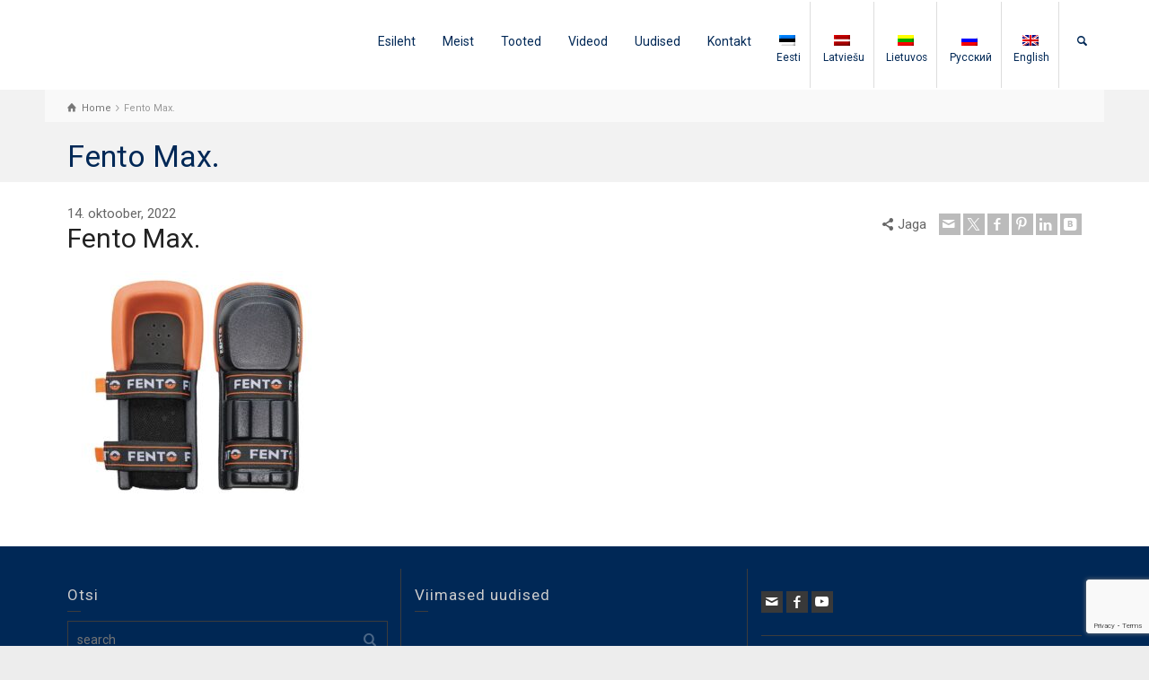

--- FILE ---
content_type: text/html; charset=UTF-8
request_url: https://hartico.ee/?attachment_id=18409
body_size: 17865
content:
<!doctype html>
<html lang="et" class="no-js">
<head> 
<meta charset="UTF-8" />  
<meta name="viewport" content="width=device-width, initial-scale=1, maximum-scale=1">
 
<meta name='robots' content='index, follow, max-image-preview:large, max-snippet:-1, max-video-preview:-1' />
	<style>img:is([sizes="auto" i], [sizes^="auto," i]) { contain-intrinsic-size: 3000px 1500px }</style>
	<link rel="alternate" hreflang="et" href="https://hartico.ee/?attachment_id=18405" />
<link rel="alternate" hreflang="lv" href="https://hartico.ee/lv/?attachment_id=18407" />
<link rel="alternate" hreflang="lt" href="https://hartico.ee/lt/?attachment_id=18408" />
<link rel="alternate" hreflang="ru" href="https://hartico.ee/ru/?attachment_id=18409" />
<link rel="alternate" hreflang="en" href="https://hartico.ee/en/?attachment_id=18406" />
<link rel="alternate" hreflang="x-default" href="https://hartico.ee/?attachment_id=18405" />
<script type="text/javascript">/*<![CDATA[ */ var html = document.getElementsByTagName("html")[0]; html.className = html.className.replace("no-js", "js"); window.onerror=function(e,f){var body = document.getElementsByTagName("body")[0]; body.className = body.className.replace("rt-loading", ""); var e_file = document.createElement("a");e_file.href = f;console.log( e );console.log( e_file.pathname );}/* ]]>*/</script>

	<!-- This site is optimized with the Yoast SEO plugin v26.3 - https://yoast.com/wordpress/plugins/seo/ -->
	<title>Fento Max. - Hartico</title>
	<link rel="canonical" href="https://hartico.ee/ru/" />
	<meta property="og:locale" content="et_EE" />
	<meta property="og:type" content="article" />
	<meta property="og:title" content="Fento Max. - Hartico" />
	<meta property="og:url" content="https://hartico.ee/" />
	<meta property="og:site_name" content="Hartico" />
	<meta property="article:publisher" content="https://www.facebook.com/SANOTransportgeraeteBaltics/" />
	<meta property="article:modified_time" content="2022-10-14T06:48:54+00:00" />
	<meta property="og:image" content="https://hartico.ee" />
	<meta property="og:image:width" content="885" />
	<meta property="og:image:height" content="774" />
	<meta property="og:image:type" content="image/jpeg" />
	<meta name="twitter:card" content="summary_large_image" />
	<script type="application/ld+json" class="yoast-schema-graph">{"@context":"https://schema.org","@graph":[{"@type":"WebPage","@id":"https://hartico.ee/","url":"https://hartico.ee/","name":"Fento Max. - Hartico","isPartOf":{"@id":"https://hartico.ee/#website"},"primaryImageOfPage":{"@id":"https://hartico.ee/#primaryimage"},"image":{"@id":"https://hartico.ee/#primaryimage"},"thumbnailUrl":"https://hartico.ee/wp-content/uploads/2022/10/Fento-Max..jpg","datePublished":"2022-10-14T06:48:27+00:00","dateModified":"2022-10-14T06:48:54+00:00","breadcrumb":{"@id":"https://hartico.ee/#breadcrumb"},"inLanguage":"et","potentialAction":[{"@type":"ReadAction","target":["https://hartico.ee/"]}]},{"@type":"ImageObject","inLanguage":"et","@id":"https://hartico.ee/#primaryimage","url":"https://hartico.ee/wp-content/uploads/2022/10/Fento-Max..jpg","contentUrl":"https://hartico.ee/wp-content/uploads/2022/10/Fento-Max..jpg","width":885,"height":774,"caption":"Fento-Max- Ergonoomilised-Põlvekaitsed"},{"@type":"BreadcrumbList","@id":"https://hartico.ee/#breadcrumb","itemListElement":[{"@type":"ListItem","position":1,"name":"Esileht","item":"https://hartico.ee/"},{"@type":"ListItem","position":2,"name":"FENTO MAX Эргономичные наколенники","item":"https://hartico.ee/product/fento-max-%d1%8d%d1%80%d0%b3%d0%be%d0%bd%d0%be%d0%bc%d0%b8%d1%87%d0%bd%d1%8b%d0%b5-%d0%bd%d0%b0%d0%ba%d0%be%d0%bb%d0%b5%d0%bd%d0%bd%d0%b8%d0%ba%d0%b8/"},{"@type":"ListItem","position":3,"name":"Fento Max."}]},{"@type":"WebSite","@id":"https://hartico.ee/#website","url":"https://hartico.ee/","name":"Hartico","description":"Transpordi ja tõstesüsteemid LIFTKAR, Xetto, Expresso","publisher":{"@id":"https://hartico.ee/#organization"},"potentialAction":[{"@type":"SearchAction","target":{"@type":"EntryPoint","urlTemplate":"https://hartico.ee/?s={search_term_string}"},"query-input":{"@type":"PropertyValueSpecification","valueRequired":true,"valueName":"search_term_string"}}],"inLanguage":"et"},{"@type":"Organization","@id":"https://hartico.ee/#organization","name":"Hartico","url":"https://hartico.ee/","logo":{"@type":"ImageObject","inLanguage":"et","@id":"https://hartico.ee/#/schema/logo/image/","url":"https://hartico.ee/wp-content/uploads/2018/11/hartico_logo_with_slogan_onecolor.svg","contentUrl":"https://hartico.ee/wp-content/uploads/2018/11/hartico_logo_with_slogan_onecolor.svg","width":424,"height":157,"caption":"Hartico"},"image":{"@id":"https://hartico.ee/#/schema/logo/image/"},"sameAs":["https://www.facebook.com/SANOTransportgeraeteBaltics/"]}]}</script>
	<!-- / Yoast SEO plugin. -->


<link rel='dns-prefetch' href='//www.googletagmanager.com' />
<link rel='dns-prefetch' href='//fonts.googleapis.com' />
<link rel="alternate" type="application/rss+xml" title="Hartico &raquo; RSS" href="https://hartico.ee/feed/" />
<link rel="alternate" type="application/rss+xml" title="Hartico &raquo; Kommentaaride RSS" href="https://hartico.ee/comments/feed/" />
<script type="text/javascript">
/* <![CDATA[ */
window._wpemojiSettings = {"baseUrl":"https:\/\/s.w.org\/images\/core\/emoji\/16.0.1\/72x72\/","ext":".png","svgUrl":"https:\/\/s.w.org\/images\/core\/emoji\/16.0.1\/svg\/","svgExt":".svg","source":{"concatemoji":"https:\/\/hartico.ee\/wp-includes\/js\/wp-emoji-release.min.js?ver=6.8.3"}};
/*! This file is auto-generated */
!function(s,n){var o,i,e;function c(e){try{var t={supportTests:e,timestamp:(new Date).valueOf()};sessionStorage.setItem(o,JSON.stringify(t))}catch(e){}}function p(e,t,n){e.clearRect(0,0,e.canvas.width,e.canvas.height),e.fillText(t,0,0);var t=new Uint32Array(e.getImageData(0,0,e.canvas.width,e.canvas.height).data),a=(e.clearRect(0,0,e.canvas.width,e.canvas.height),e.fillText(n,0,0),new Uint32Array(e.getImageData(0,0,e.canvas.width,e.canvas.height).data));return t.every(function(e,t){return e===a[t]})}function u(e,t){e.clearRect(0,0,e.canvas.width,e.canvas.height),e.fillText(t,0,0);for(var n=e.getImageData(16,16,1,1),a=0;a<n.data.length;a++)if(0!==n.data[a])return!1;return!0}function f(e,t,n,a){switch(t){case"flag":return n(e,"\ud83c\udff3\ufe0f\u200d\u26a7\ufe0f","\ud83c\udff3\ufe0f\u200b\u26a7\ufe0f")?!1:!n(e,"\ud83c\udde8\ud83c\uddf6","\ud83c\udde8\u200b\ud83c\uddf6")&&!n(e,"\ud83c\udff4\udb40\udc67\udb40\udc62\udb40\udc65\udb40\udc6e\udb40\udc67\udb40\udc7f","\ud83c\udff4\u200b\udb40\udc67\u200b\udb40\udc62\u200b\udb40\udc65\u200b\udb40\udc6e\u200b\udb40\udc67\u200b\udb40\udc7f");case"emoji":return!a(e,"\ud83e\udedf")}return!1}function g(e,t,n,a){var r="undefined"!=typeof WorkerGlobalScope&&self instanceof WorkerGlobalScope?new OffscreenCanvas(300,150):s.createElement("canvas"),o=r.getContext("2d",{willReadFrequently:!0}),i=(o.textBaseline="top",o.font="600 32px Arial",{});return e.forEach(function(e){i[e]=t(o,e,n,a)}),i}function t(e){var t=s.createElement("script");t.src=e,t.defer=!0,s.head.appendChild(t)}"undefined"!=typeof Promise&&(o="wpEmojiSettingsSupports",i=["flag","emoji"],n.supports={everything:!0,everythingExceptFlag:!0},e=new Promise(function(e){s.addEventListener("DOMContentLoaded",e,{once:!0})}),new Promise(function(t){var n=function(){try{var e=JSON.parse(sessionStorage.getItem(o));if("object"==typeof e&&"number"==typeof e.timestamp&&(new Date).valueOf()<e.timestamp+604800&&"object"==typeof e.supportTests)return e.supportTests}catch(e){}return null}();if(!n){if("undefined"!=typeof Worker&&"undefined"!=typeof OffscreenCanvas&&"undefined"!=typeof URL&&URL.createObjectURL&&"undefined"!=typeof Blob)try{var e="postMessage("+g.toString()+"("+[JSON.stringify(i),f.toString(),p.toString(),u.toString()].join(",")+"));",a=new Blob([e],{type:"text/javascript"}),r=new Worker(URL.createObjectURL(a),{name:"wpTestEmojiSupports"});return void(r.onmessage=function(e){c(n=e.data),r.terminate(),t(n)})}catch(e){}c(n=g(i,f,p,u))}t(n)}).then(function(e){for(var t in e)n.supports[t]=e[t],n.supports.everything=n.supports.everything&&n.supports[t],"flag"!==t&&(n.supports.everythingExceptFlag=n.supports.everythingExceptFlag&&n.supports[t]);n.supports.everythingExceptFlag=n.supports.everythingExceptFlag&&!n.supports.flag,n.DOMReady=!1,n.readyCallback=function(){n.DOMReady=!0}}).then(function(){return e}).then(function(){var e;n.supports.everything||(n.readyCallback(),(e=n.source||{}).concatemoji?t(e.concatemoji):e.wpemoji&&e.twemoji&&(t(e.twemoji),t(e.wpemoji)))}))}((window,document),window._wpemojiSettings);
/* ]]> */
</script>
<style id='wp-emoji-styles-inline-css' type='text/css'>

	img.wp-smiley, img.emoji {
		display: inline !important;
		border: none !important;
		box-shadow: none !important;
		height: 1em !important;
		width: 1em !important;
		margin: 0 0.07em !important;
		vertical-align: -0.1em !important;
		background: none !important;
		padding: 0 !important;
	}
</style>
<link rel='stylesheet' id='wp-block-library-css' href='https://hartico.ee/wp-includes/css/dist/block-library/style.min.css?ver=6.8.3' type='text/css' media='all' />
<style id='classic-theme-styles-inline-css' type='text/css'>
/*! This file is auto-generated */
.wp-block-button__link{color:#fff;background-color:#32373c;border-radius:9999px;box-shadow:none;text-decoration:none;padding:calc(.667em + 2px) calc(1.333em + 2px);font-size:1.125em}.wp-block-file__button{background:#32373c;color:#fff;text-decoration:none}
</style>
<style id='global-styles-inline-css' type='text/css'>
:root{--wp--preset--aspect-ratio--square: 1;--wp--preset--aspect-ratio--4-3: 4/3;--wp--preset--aspect-ratio--3-4: 3/4;--wp--preset--aspect-ratio--3-2: 3/2;--wp--preset--aspect-ratio--2-3: 2/3;--wp--preset--aspect-ratio--16-9: 16/9;--wp--preset--aspect-ratio--9-16: 9/16;--wp--preset--color--black: #000000;--wp--preset--color--cyan-bluish-gray: #abb8c3;--wp--preset--color--white: #ffffff;--wp--preset--color--pale-pink: #f78da7;--wp--preset--color--vivid-red: #cf2e2e;--wp--preset--color--luminous-vivid-orange: #ff6900;--wp--preset--color--luminous-vivid-amber: #fcb900;--wp--preset--color--light-green-cyan: #7bdcb5;--wp--preset--color--vivid-green-cyan: #00d084;--wp--preset--color--pale-cyan-blue: #8ed1fc;--wp--preset--color--vivid-cyan-blue: #0693e3;--wp--preset--color--vivid-purple: #9b51e0;--wp--preset--gradient--vivid-cyan-blue-to-vivid-purple: linear-gradient(135deg,rgba(6,147,227,1) 0%,rgb(155,81,224) 100%);--wp--preset--gradient--light-green-cyan-to-vivid-green-cyan: linear-gradient(135deg,rgb(122,220,180) 0%,rgb(0,208,130) 100%);--wp--preset--gradient--luminous-vivid-amber-to-luminous-vivid-orange: linear-gradient(135deg,rgba(252,185,0,1) 0%,rgba(255,105,0,1) 100%);--wp--preset--gradient--luminous-vivid-orange-to-vivid-red: linear-gradient(135deg,rgba(255,105,0,1) 0%,rgb(207,46,46) 100%);--wp--preset--gradient--very-light-gray-to-cyan-bluish-gray: linear-gradient(135deg,rgb(238,238,238) 0%,rgb(169,184,195) 100%);--wp--preset--gradient--cool-to-warm-spectrum: linear-gradient(135deg,rgb(74,234,220) 0%,rgb(151,120,209) 20%,rgb(207,42,186) 40%,rgb(238,44,130) 60%,rgb(251,105,98) 80%,rgb(254,248,76) 100%);--wp--preset--gradient--blush-light-purple: linear-gradient(135deg,rgb(255,206,236) 0%,rgb(152,150,240) 100%);--wp--preset--gradient--blush-bordeaux: linear-gradient(135deg,rgb(254,205,165) 0%,rgb(254,45,45) 50%,rgb(107,0,62) 100%);--wp--preset--gradient--luminous-dusk: linear-gradient(135deg,rgb(255,203,112) 0%,rgb(199,81,192) 50%,rgb(65,88,208) 100%);--wp--preset--gradient--pale-ocean: linear-gradient(135deg,rgb(255,245,203) 0%,rgb(182,227,212) 50%,rgb(51,167,181) 100%);--wp--preset--gradient--electric-grass: linear-gradient(135deg,rgb(202,248,128) 0%,rgb(113,206,126) 100%);--wp--preset--gradient--midnight: linear-gradient(135deg,rgb(2,3,129) 0%,rgb(40,116,252) 100%);--wp--preset--font-size--small: 13px;--wp--preset--font-size--medium: 20px;--wp--preset--font-size--large: 36px;--wp--preset--font-size--x-large: 42px;--wp--preset--spacing--20: 0.44rem;--wp--preset--spacing--30: 0.67rem;--wp--preset--spacing--40: 1rem;--wp--preset--spacing--50: 1.5rem;--wp--preset--spacing--60: 2.25rem;--wp--preset--spacing--70: 3.38rem;--wp--preset--spacing--80: 5.06rem;--wp--preset--shadow--natural: 6px 6px 9px rgba(0, 0, 0, 0.2);--wp--preset--shadow--deep: 12px 12px 50px rgba(0, 0, 0, 0.4);--wp--preset--shadow--sharp: 6px 6px 0px rgba(0, 0, 0, 0.2);--wp--preset--shadow--outlined: 6px 6px 0px -3px rgba(255, 255, 255, 1), 6px 6px rgba(0, 0, 0, 1);--wp--preset--shadow--crisp: 6px 6px 0px rgba(0, 0, 0, 1);}:where(.is-layout-flex){gap: 0.5em;}:where(.is-layout-grid){gap: 0.5em;}body .is-layout-flex{display: flex;}.is-layout-flex{flex-wrap: wrap;align-items: center;}.is-layout-flex > :is(*, div){margin: 0;}body .is-layout-grid{display: grid;}.is-layout-grid > :is(*, div){margin: 0;}:where(.wp-block-columns.is-layout-flex){gap: 2em;}:where(.wp-block-columns.is-layout-grid){gap: 2em;}:where(.wp-block-post-template.is-layout-flex){gap: 1.25em;}:where(.wp-block-post-template.is-layout-grid){gap: 1.25em;}.has-black-color{color: var(--wp--preset--color--black) !important;}.has-cyan-bluish-gray-color{color: var(--wp--preset--color--cyan-bluish-gray) !important;}.has-white-color{color: var(--wp--preset--color--white) !important;}.has-pale-pink-color{color: var(--wp--preset--color--pale-pink) !important;}.has-vivid-red-color{color: var(--wp--preset--color--vivid-red) !important;}.has-luminous-vivid-orange-color{color: var(--wp--preset--color--luminous-vivid-orange) !important;}.has-luminous-vivid-amber-color{color: var(--wp--preset--color--luminous-vivid-amber) !important;}.has-light-green-cyan-color{color: var(--wp--preset--color--light-green-cyan) !important;}.has-vivid-green-cyan-color{color: var(--wp--preset--color--vivid-green-cyan) !important;}.has-pale-cyan-blue-color{color: var(--wp--preset--color--pale-cyan-blue) !important;}.has-vivid-cyan-blue-color{color: var(--wp--preset--color--vivid-cyan-blue) !important;}.has-vivid-purple-color{color: var(--wp--preset--color--vivid-purple) !important;}.has-black-background-color{background-color: var(--wp--preset--color--black) !important;}.has-cyan-bluish-gray-background-color{background-color: var(--wp--preset--color--cyan-bluish-gray) !important;}.has-white-background-color{background-color: var(--wp--preset--color--white) !important;}.has-pale-pink-background-color{background-color: var(--wp--preset--color--pale-pink) !important;}.has-vivid-red-background-color{background-color: var(--wp--preset--color--vivid-red) !important;}.has-luminous-vivid-orange-background-color{background-color: var(--wp--preset--color--luminous-vivid-orange) !important;}.has-luminous-vivid-amber-background-color{background-color: var(--wp--preset--color--luminous-vivid-amber) !important;}.has-light-green-cyan-background-color{background-color: var(--wp--preset--color--light-green-cyan) !important;}.has-vivid-green-cyan-background-color{background-color: var(--wp--preset--color--vivid-green-cyan) !important;}.has-pale-cyan-blue-background-color{background-color: var(--wp--preset--color--pale-cyan-blue) !important;}.has-vivid-cyan-blue-background-color{background-color: var(--wp--preset--color--vivid-cyan-blue) !important;}.has-vivid-purple-background-color{background-color: var(--wp--preset--color--vivid-purple) !important;}.has-black-border-color{border-color: var(--wp--preset--color--black) !important;}.has-cyan-bluish-gray-border-color{border-color: var(--wp--preset--color--cyan-bluish-gray) !important;}.has-white-border-color{border-color: var(--wp--preset--color--white) !important;}.has-pale-pink-border-color{border-color: var(--wp--preset--color--pale-pink) !important;}.has-vivid-red-border-color{border-color: var(--wp--preset--color--vivid-red) !important;}.has-luminous-vivid-orange-border-color{border-color: var(--wp--preset--color--luminous-vivid-orange) !important;}.has-luminous-vivid-amber-border-color{border-color: var(--wp--preset--color--luminous-vivid-amber) !important;}.has-light-green-cyan-border-color{border-color: var(--wp--preset--color--light-green-cyan) !important;}.has-vivid-green-cyan-border-color{border-color: var(--wp--preset--color--vivid-green-cyan) !important;}.has-pale-cyan-blue-border-color{border-color: var(--wp--preset--color--pale-cyan-blue) !important;}.has-vivid-cyan-blue-border-color{border-color: var(--wp--preset--color--vivid-cyan-blue) !important;}.has-vivid-purple-border-color{border-color: var(--wp--preset--color--vivid-purple) !important;}.has-vivid-cyan-blue-to-vivid-purple-gradient-background{background: var(--wp--preset--gradient--vivid-cyan-blue-to-vivid-purple) !important;}.has-light-green-cyan-to-vivid-green-cyan-gradient-background{background: var(--wp--preset--gradient--light-green-cyan-to-vivid-green-cyan) !important;}.has-luminous-vivid-amber-to-luminous-vivid-orange-gradient-background{background: var(--wp--preset--gradient--luminous-vivid-amber-to-luminous-vivid-orange) !important;}.has-luminous-vivid-orange-to-vivid-red-gradient-background{background: var(--wp--preset--gradient--luminous-vivid-orange-to-vivid-red) !important;}.has-very-light-gray-to-cyan-bluish-gray-gradient-background{background: var(--wp--preset--gradient--very-light-gray-to-cyan-bluish-gray) !important;}.has-cool-to-warm-spectrum-gradient-background{background: var(--wp--preset--gradient--cool-to-warm-spectrum) !important;}.has-blush-light-purple-gradient-background{background: var(--wp--preset--gradient--blush-light-purple) !important;}.has-blush-bordeaux-gradient-background{background: var(--wp--preset--gradient--blush-bordeaux) !important;}.has-luminous-dusk-gradient-background{background: var(--wp--preset--gradient--luminous-dusk) !important;}.has-pale-ocean-gradient-background{background: var(--wp--preset--gradient--pale-ocean) !important;}.has-electric-grass-gradient-background{background: var(--wp--preset--gradient--electric-grass) !important;}.has-midnight-gradient-background{background: var(--wp--preset--gradient--midnight) !important;}.has-small-font-size{font-size: var(--wp--preset--font-size--small) !important;}.has-medium-font-size{font-size: var(--wp--preset--font-size--medium) !important;}.has-large-font-size{font-size: var(--wp--preset--font-size--large) !important;}.has-x-large-font-size{font-size: var(--wp--preset--font-size--x-large) !important;}
:where(.wp-block-post-template.is-layout-flex){gap: 1.25em;}:where(.wp-block-post-template.is-layout-grid){gap: 1.25em;}
:where(.wp-block-columns.is-layout-flex){gap: 2em;}:where(.wp-block-columns.is-layout-grid){gap: 2em;}
:root :where(.wp-block-pullquote){font-size: 1.5em;line-height: 1.6;}
</style>
<link rel='stylesheet' id='woo-custom-related-products-pro-css' href='https://hartico.ee/wp-content/plugins/codecanyon-17893664-woocommerce-custom-related-products-pro-1/public/css/woo-custom-related-products-pro-public.css?ver=1.0.2' type='text/css' media='all' />
<link rel='stylesheet' id='contact-form-7-css' href='https://hartico.ee/wp-content/plugins/contact-form-7/includes/css/styles.css?ver=6.1.1' type='text/css' media='all' />
<link rel='stylesheet' id='wqoecf-front-style.css-css' href='https://hartico.ee/wp-content/plugins/woo-quote-or-enquiry-contact-form/assets/css/wqoecf-front-style.css?ver=2.5' type='text/css' media='all' />
<link rel='stylesheet' id='woocommerce-smallscreen-css' href='https://hartico.ee/wp-content/plugins/woocommerce/assets/css/woocommerce-smallscreen.css?ver=10.3.4' type='text/css' media='only screen and (max-width: 768px)' />
<style id='woocommerce-inline-inline-css' type='text/css'>
.woocommerce form .form-row .required { visibility: visible; }
</style>
<link rel='stylesheet' id='wpml-legacy-horizontal-list-0-css' href='https://hartico.ee/wp-content/plugins/sitepress-multilingual-cms/templates/language-switchers/legacy-list-horizontal/style.min.css?ver=1' type='text/css' media='all' />
<link rel='stylesheet' id='wpml-menu-item-0-css' href='https://hartico.ee/wp-content/plugins/sitepress-multilingual-cms/templates/language-switchers/menu-item/style.min.css?ver=1' type='text/css' media='all' />
<link rel='stylesheet' id='cms-navigation-style-base-css' href='https://hartico.ee/wp-content/plugins/wpml-cms-nav/res/css/cms-navigation-base.css?ver=1.5.5' type='text/css' media='screen' />
<link rel='stylesheet' id='cms-navigation-style-css' href='https://hartico.ee/wp-content/plugins/wpml-cms-nav/res/css/cms-navigation.css?ver=1.5.5' type='text/css' media='screen' />
<link rel='stylesheet' id='brands-styles-css' href='https://hartico.ee/wp-content/plugins/woocommerce/assets/css/brands.css?ver=10.3.4' type='text/css' media='all' />
<link rel='stylesheet' id='theme-style-all-css' href='https://hartico.ee/wp-content/themes/rttheme19/css/layout2/app.min.css?ver=2.17' type='text/css' media='all' />
<link rel='stylesheet' id='rt-woocommerce-css' href='https://hartico.ee/wp-content/themes/rttheme19/css/woocommerce/rt-woocommerce.min.css?ver=2.17' type='text/css' media='all' />
<link rel='stylesheet' id='mediaelement-skin-css' href='https://hartico.ee/wp-content/themes/rttheme19/css/mejs-skin.min.css?ver=2.17' type='text/css' media='all' />
<link rel='stylesheet' id='fontello-css' href='https://hartico.ee/wp-content/themes/rttheme19/css/fontello/css/fontello.css?ver=2.17' type='text/css' media='all' />
<!--[if IE 9]>
<link rel='stylesheet' id='theme-ie9-css' href='https://hartico.ee/wp-content/themes/rttheme19/css/ie9.min.css?ver=2.17' type='text/css' media='all' />
<![endif]-->
<link rel='stylesheet' id='theme-style-css' href='https://hartico.ee/wp-content/themes/rttheme19-child/style.css?ver=6.8.3' type='text/css' media='all' />
<link rel='stylesheet' id='theme-dynamic-css' href='https://hartico.ee/wp-content/uploads/rttheme19/dynamic-style.css?ver=251013150340' type='text/css' media='all' />
<link rel='stylesheet' id='rt-google-fonts-css' href='//fonts.googleapis.com/css?family=Roboto%3Aregular&#038;subset=cyrillic%2Clatin%2Clatin-ext&#038;ver=1.0.0' type='text/css' media='all' />
<link rel='stylesheet' id='__EPYT__style-css' href='https://hartico.ee/wp-content/plugins/youtube-embed-plus/styles/ytprefs.min.css?ver=14.2.3' type='text/css' media='all' />
<style id='__EPYT__style-inline-css' type='text/css'>

                .epyt-gallery-thumb {
                        width: 33.333%;
                }
                
</style>
<script type="text/javascript" src="https://hartico.ee/wp-includes/js/jquery/jquery.min.js?ver=3.7.1" id="jquery-core-js"></script>
<script type="text/javascript" src="https://hartico.ee/wp-includes/js/jquery/jquery-migrate.min.js?ver=3.4.1" id="jquery-migrate-js"></script>
<script type="text/javascript" src="https://hartico.ee/wp-content/plugins/codecanyon-17893664-woocommerce-custom-related-products-pro-1/public/js/woo-custom-related-products-pro-public.js?ver=1.0.2" id="woo-custom-related-products-pro-js"></script>
<script type="text/javascript" src="//hartico.ee/wp-content/plugins/revslider/sr6/assets/js/rbtools.min.js?ver=6.7.29" async id="tp-tools-js"></script>
<script type="text/javascript" src="//hartico.ee/wp-content/plugins/revslider/sr6/assets/js/rs6.min.js?ver=6.7.35" async id="revmin-js"></script>
<script type="text/javascript" src="https://hartico.ee/wp-content/plugins/woocommerce/assets/js/jquery-blockui/jquery.blockUI.min.js?ver=2.7.0-wc.10.3.4" id="wc-jquery-blockui-js" data-wp-strategy="defer"></script>
<script type="text/javascript" src="https://hartico.ee/wp-content/plugins/woocommerce/assets/js/js-cookie/js.cookie.min.js?ver=2.1.4-wc.10.3.4" id="wc-js-cookie-js" data-wp-strategy="defer"></script>
<script type="text/javascript" id="wc-cart-fragments-js-extra">
/* <![CDATA[ */
var wc_cart_fragments_params = {"ajax_url":"\/wp-admin\/admin-ajax.php","wc_ajax_url":"\/?wc-ajax=%%endpoint%%","cart_hash_key":"wc_cart_hash_534575a5f52cc1502d76a767495b73a3","fragment_name":"wc_fragments_534575a5f52cc1502d76a767495b73a3","request_timeout":"5000"};
/* ]]> */
</script>
<script type="text/javascript" src="https://hartico.ee/wp-content/plugins/woocommerce/assets/js/frontend/cart-fragments.min.js?ver=10.3.4" id="wc-cart-fragments-js" defer="defer" data-wp-strategy="defer"></script>
<script type="text/javascript" src="https://hartico.ee/wp-content/plugins/wp-image-zoooom/assets/js/jquery.image_zoom.min.js?ver=1.60" id="image_zoooom-js" defer="defer" data-wp-strategy="defer"></script>
<script type="text/javascript" id="image_zoooom-init-js-extra">
/* <![CDATA[ */
var IZ = {"options":{"lensShape":"square","lensSize":200,"lensBorderSize":1,"lensBorderColour":"#ffffff","borderRadius":0,"cursor":"default","zoomWindowWidth":400,"zoomWindowHeight":360,"zoomWindowOffsetx":10,"borderSize":4,"borderColour":"#888888","zoomWindowShadow":4,"lensFadeIn":1000,"lensFadeOut":1000,"zoomWindowFadeIn":0,"zoomWindowFadeOut":0,"easingAmount":12},"with_woocommerce":"0","exchange_thumbnails":"1","enable_mobile":"0","woo_categories":"0","woo_slider":"1","enable_surecart":"0"};
/* ]]> */
</script>
<script type="text/javascript" src="https://hartico.ee/wp-content/plugins/wp-image-zoooom/assets/js/image_zoom-init.js?ver=1.60" id="image_zoooom-init-js" defer="defer" data-wp-strategy="defer"></script>

<!-- Google tag (gtag.js) snippet added by Site Kit -->
<!-- Google Analytics snippet added by Site Kit -->
<script type="text/javascript" src="https://www.googletagmanager.com/gtag/js?id=GT-NFJX5B7Z" id="google_gtagjs-js" async></script>
<script type="text/javascript" id="google_gtagjs-js-after">
/* <![CDATA[ */
window.dataLayer = window.dataLayer || [];function gtag(){dataLayer.push(arguments);}
gtag("set","linker",{"domains":["hartico.ee"]});
gtag("js", new Date());
gtag("set", "developer_id.dZTNiMT", true);
gtag("config", "GT-NFJX5B7Z");
 window._googlesitekit = window._googlesitekit || {}; window._googlesitekit.throttledEvents = []; window._googlesitekit.gtagEvent = (name, data) => { var key = JSON.stringify( { name, data } ); if ( !! window._googlesitekit.throttledEvents[ key ] ) { return; } window._googlesitekit.throttledEvents[ key ] = true; setTimeout( () => { delete window._googlesitekit.throttledEvents[ key ]; }, 5 ); gtag( "event", name, { ...data, event_source: "site-kit" } ); }; 
/* ]]> */
</script>
<script type="text/javascript" id="__ytprefs__-js-extra">
/* <![CDATA[ */
var _EPYT_ = {"ajaxurl":"https:\/\/hartico.ee\/wp-admin\/admin-ajax.php","security":"7f3a62f47d","gallery_scrolloffset":"20","eppathtoscripts":"https:\/\/hartico.ee\/wp-content\/plugins\/youtube-embed-plus\/scripts\/","eppath":"https:\/\/hartico.ee\/wp-content\/plugins\/youtube-embed-plus\/","epresponsiveselector":"[\"iframe.__youtube_prefs_widget__\"]","epdovol":"1","version":"14.2.3","evselector":"iframe.__youtube_prefs__[src], iframe[src*=\"youtube.com\/embed\/\"], iframe[src*=\"youtube-nocookie.com\/embed\/\"]","ajax_compat":"","maxres_facade":"eager","ytapi_load":"light","pause_others":"","stopMobileBuffer":"1","facade_mode":"","not_live_on_channel":""};
/* ]]> */
</script>
<script type="text/javascript" src="https://hartico.ee/wp-content/plugins/youtube-embed-plus/scripts/ytprefs.min.js?ver=14.2.3" id="__ytprefs__-js"></script>
<script></script><link rel="https://api.w.org/" href="https://hartico.ee/wp-json/" /><link rel="alternate" title="JSON" type="application/json" href="https://hartico.ee/wp-json/wp/v2/media/18409" /><link rel="EditURI" type="application/rsd+xml" title="RSD" href="https://hartico.ee/xmlrpc.php?rsd" />
<meta name="generator" content="WordPress 6.8.3" />
<meta name="generator" content="WooCommerce 10.3.4" />
<link rel='shortlink' href='https://hartico.ee/?p=18409' />
<link rel="alternate" title="oEmbed (JSON)" type="application/json+oembed" href="https://hartico.ee/wp-json/oembed/1.0/embed?url=https%3A%2F%2Fhartico.ee%2F%3Fattachment_id%3D18409" />
<link rel="alternate" title="oEmbed (XML)" type="text/xml+oembed" href="https://hartico.ee/wp-json/oembed/1.0/embed?url=https%3A%2F%2Fhartico.ee%2F%3Fattachment_id%3D18409&#038;format=xml" />
<!-- start Simple Custom CSS and JS -->
<style type="text/css">
.woocommerce-result-count {
	display: none;
}</style>
<!-- end Simple Custom CSS and JS -->
<meta name="generator" content="Site Kit by Google 1.165.0" /><meta name="generator" content="WPML ver:4.7.4 stt:1,15,32,33,46;" />
	<style>
					.woocommerce a.wqoecf_enquiry_button {
			background-color: #002856;
			}
				
	</style> 

	<!-- Analytics by WP Statistics - https://wp-statistics.com -->
        <script>
			jQuery(function() {
				jQuery('li.menu-item-has-children > a').click(function(event) {
					var width = jQuery(window).width();
				if (width > 480) {
					return;
				}
					event.preventDefault();
			 jQuery(this).parent().toggleClass("current-menu-item"); 
		  });
			});
        </script>
    
<!--[if lt IE 9]><script src="https://hartico.ee/wp-content/themes/rttheme19/js/html5shiv.min.js"></script><![endif]-->
<!--[if gte IE 9]> <style type="text/css"> .gradient { filter: none; } </style> <![endif]-->

<!--Child Theme:Yes Theme Version:2.17 Plugin Version:2.14-->
	<noscript><style>.woocommerce-product-gallery{ opacity: 1 !important; }</style></noscript>
	<meta name="generator" content="Powered by WPBakery Page Builder - drag and drop page builder for WordPress."/>
<meta name="generator" content="Powered by Slider Revolution 6.7.35 - responsive, Mobile-Friendly Slider Plugin for WordPress with comfortable drag and drop interface." />
<style type="text/css">img.zoooom,.zoooom img{padding:0!important;}.vc_editor.compose-mode .zoooom::before { content: "\f179     Zoom applied to the image. Check on the frontend"; position: absolute; margin-top: 12px; text-align: right; background-color: white; line-height: 1.4em; left: 5%; padding: 0 10px 6px; font-family: dashicons; font-size: 0.9em; font-style: italic; z-index: 20; }</style><script type="text/javascript"></script><link rel="icon" href="https://hartico.ee/wp-content/uploads/2018/11/cropped-shape-32x32.png" sizes="32x32" />
<link rel="icon" href="https://hartico.ee/wp-content/uploads/2018/11/cropped-shape-192x192.png" sizes="192x192" />
<link rel="apple-touch-icon" href="https://hartico.ee/wp-content/uploads/2018/11/cropped-shape-180x180.png" />
<meta name="msapplication-TileImage" content="https://hartico.ee/wp-content/uploads/2018/11/cropped-shape-270x270.png" />
<script>function setREVStartSize(e){
			//window.requestAnimationFrame(function() {
				window.RSIW = window.RSIW===undefined ? window.innerWidth : window.RSIW;
				window.RSIH = window.RSIH===undefined ? window.innerHeight : window.RSIH;
				try {
					var pw = document.getElementById(e.c).parentNode.offsetWidth,
						newh;
					pw = pw===0 || isNaN(pw) || (e.l=="fullwidth" || e.layout=="fullwidth") ? window.RSIW : pw;
					e.tabw = e.tabw===undefined ? 0 : parseInt(e.tabw);
					e.thumbw = e.thumbw===undefined ? 0 : parseInt(e.thumbw);
					e.tabh = e.tabh===undefined ? 0 : parseInt(e.tabh);
					e.thumbh = e.thumbh===undefined ? 0 : parseInt(e.thumbh);
					e.tabhide = e.tabhide===undefined ? 0 : parseInt(e.tabhide);
					e.thumbhide = e.thumbhide===undefined ? 0 : parseInt(e.thumbhide);
					e.mh = e.mh===undefined || e.mh=="" || e.mh==="auto" ? 0 : parseInt(e.mh,0);
					if(e.layout==="fullscreen" || e.l==="fullscreen")
						newh = Math.max(e.mh,window.RSIH);
					else{
						e.gw = Array.isArray(e.gw) ? e.gw : [e.gw];
						for (var i in e.rl) if (e.gw[i]===undefined || e.gw[i]===0) e.gw[i] = e.gw[i-1];
						e.gh = e.el===undefined || e.el==="" || (Array.isArray(e.el) && e.el.length==0)? e.gh : e.el;
						e.gh = Array.isArray(e.gh) ? e.gh : [e.gh];
						for (var i in e.rl) if (e.gh[i]===undefined || e.gh[i]===0) e.gh[i] = e.gh[i-1];
											
						var nl = new Array(e.rl.length),
							ix = 0,
							sl;
						e.tabw = e.tabhide>=pw ? 0 : e.tabw;
						e.thumbw = e.thumbhide>=pw ? 0 : e.thumbw;
						e.tabh = e.tabhide>=pw ? 0 : e.tabh;
						e.thumbh = e.thumbhide>=pw ? 0 : e.thumbh;
						for (var i in e.rl) nl[i] = e.rl[i]<window.RSIW ? 0 : e.rl[i];
						sl = nl[0];
						for (var i in nl) if (sl>nl[i] && nl[i]>0) { sl = nl[i]; ix=i;}
						var m = pw>(e.gw[ix]+e.tabw+e.thumbw) ? 1 : (pw-(e.tabw+e.thumbw)) / (e.gw[ix]);
						newh =  (e.gh[ix] * m) + (e.tabh + e.thumbh);
					}
					var el = document.getElementById(e.c);
					if (el!==null && el) el.style.height = newh+"px";
					el = document.getElementById(e.c+"_wrapper");
					if (el!==null && el) {
						el.style.height = newh+"px";
						el.style.display = "block";
					}
				} catch(e){
					console.log("Failure at Presize of Slider:" + e)
				}
			//});
		  };</script>
		<style type="text/css" id="wp-custom-css">
			
.wc-product-carousel .product_item_holder {
    padding-bottom: 80px;
}
header.top-header.stuck {
	padding: 2px;
}
.rt_heading_wrapper.style-1 {
	margin-bottom: 20px;
}
.woocommerce table.shop_attributes tbody>tr>td.product_weight, .woocommerce-page table.shop_attributes tbody>tr>td.product_weight {
padding: 8px;
}
#container .featured_image img {
    width: auto;
}
.woocommerce.columns-5 mark {
	background: none;
}
.woocommerce.columns-5 .product-category h3 {
	text-align: center;
}
#navigation > li.wpml-ls-item > a {
    padding-left: 10px;
    padding-right: 10px;
}
#navigation > li.menu-item-object-page > a,
#navigation > li.menu-item-home > a,
#navigation > li.menu-item-type-custom > a {
	border: none;

}
@media screen and (min-width: 992px) and  (max-width: 1024px) {
#logo img {
    max-width: 150px;
}
}
@media screen and (max-width: 1024px) {
#navigation > li.menu-item-object-page > a,
#navigation > li.menu-item-home > a,
#navigation > li.menu-item-type-custom > a {
        padding-left: 10px;
    padding-right: 10px;
}
}
.imgeffect>div {
	text-align: center;
}
#container .woo_product_images .imgeffect > div > img {
	display: inline-block;
	max-height: 700px;
	width: auto;
}
.breadcrumb > span {
    max-width: 1180px;
    margin-left: auto;
    margin-right: auto;
    display: block;
    padding: 0 25px;
}
button, input, optgroup, select, textarea {
	font-family: "Roboto";
}
#woo_catalog, .social_share_holder {
	text-align: center;
}
#woo_catalog > button, .modal-footer button.btn-default, .modal-footer button {
	margin-top: 15px;
    font-size: 1.2em;
    background: #002856;
    padding: 20px;
    border: none;
}
.catalog_modal textarea {
	width: 100%;
}
.a3dg-navbar-control {
	display: none !important;
}
#product-descs .wpb_column {
	padding-top: 0;
    padding-bottom: 1px;
}
#product-descs .wpb_column:after {
	border: none;
}
#footer .footer_widgets {
    padding: 0;
}
.sub_page_header .page-title {
    padding: 20px 0 50px;
}
.related.products {
	margin-top: 40px;
}
.modal-body p {
    margin: 0 0 10px;
    text-align: left;
}
#navigation > li > a {
    padding-bottom: 25px;
}
#container .product-category a{
    text-decoration: none;
}
#container .product-category a:hover {
    color: #002856;
    text-decoration: underline;
}
.no-web {
text-align: center;
padding-top: 15px;
color: #002856;
}
@media screen and (max-width: 767px) {
	.menu-item-has-children .sub-menu {
		padding-left: 10px !important;
}
	li.menu-item-has-children > a:before, li.menu-item-has-children > a:after {
	display: none !important;
}
	.term-description > p {
	width: 100%;
		float: right;
}
   .no-mobile, #footer-column-1, #footer-column-2, #social_media_icons-1 {
    display: none !important;
}
.no-web {
    display: inline-block;
    width: 47%;
}
#container .product-category img {
    max-width: 50%;
    display: inline-block;
}
.col {
    border-bottom: 1px solid #e1e1e1;
    padding-bottom: 15px;
    margin: 20px;
	width: calc(100% - 40px);
}
.col:last-child {
    border-bottom: none;
}
}
.woocommerce .product .product_info, .woocommerce-page .product .product_info {
    bottom: 0;
    width: 100%;
    left: 0;
    margin-top: 40px;
    position: absolute;
}
.product_item_holder .product_info_footer {
    position: relative;
}
.border_grid .product_item_holder {
    padding-bottom: 110px;
}
#product-cat-fp .border_grid .product_item_holder {
    padding-bottom: 20px;
}
.wpb_single_image.wpb_content_element.vc_align_center {
	margin-bottom: 30px;
}
.woocommerce.columns-6 > .border_grid .product_item_holder {
	padding-bottom: 0;
}
.woocommerce .product .product_info h5 {
	font-size: 15px;
}
.woocommerce .product .product_info .price {
	font-size: 15px;
}
.woocommerce .product_item_holder .product_info_footer, .woocommerce-page .product_item_holder .product_info_footer {
    margin-left: auto;
    margin-right: auto;
}
small, .small {
    font-size: 65%;
}
.default-style input[type="submit"] {
	background-color: #002856;
}
.wpcf7-form label {
	text-align: left;
	width: 100%;
}
.wqoecf-pop-up-box .wpcf7-list-item span.wpcf7-list-item-label {
	margin-left: -10px;
	padding-right: 40px;
	text-align: left;
	display: inline-block;
} 
.border_grid.single-product .summary.entry-summary {
	text-align: center;
}

.wqoecf-pop-up-box div.wpcf7>form>p input, .wqoecf-pop-up-box div.wpcf7>form>p textarea {
    border: 1px solid #5a5a5a !important;
}
.wqoecf-pop-up-box div.wpcf7>form>p label {
    font-weight: bold;
}
.woo_tabs .tab_nav {
	display: none !important;
}
.woo_tabs.rt_tabs .tab_contents .tab_content_wrapper .tab_content {
	display: inline-block !important;
	padding: 0;
} 
.tp-arr-allwrapper {
	display: none !important;
}
.wpcf7 form {
	max-height: initial;
}
.cat-item > a {
	color: #002856 !important;
}
.wpcf7-form.sent p
{
	display:none;
}
.tab_content > h2 {
	display: none !important;
}
.product_item_holder .product_info h5 {
	padding: 5px;
}
.post_data > span {
	display: none;
}


		</style>
		<noscript><style> .wpb_animate_when_almost_visible { opacity: 1; }</style></noscript></head>
<body class="attachment wp-singular attachment-template-default single single-attachment postid-18409 attachmentid-18409 attachment-jpeg wp-embed-responsive wp-theme-rttheme19 wp-child-theme-rttheme19-child theme-rttheme19 woocommerce-no-js rt-loading  layout2 wpb-js-composer js-comp-ver-8.6.1 vc_responsive">
<div class="go-to-top icon-up-open"></div>
		<!-- loader -->
		<div id="loader-wrapper"><div id="loader"></div></div>
		<!-- / #loader -->
		
<!-- background wrapper -->
<div id="container">   
 
	

				

	<header class="top-header fullwidth sticky">

				

		<div class="header-elements default">
		
			<!-- mobile menu button -->
			<div class="mobile-menu-button icon-menu"></div>

			
			<!-- logo -->
			<div id="logo" class="site-logo">
				 <a href="https://hartico.ee" title="Hartico"><img src="https://hartico.ee/wp-content/uploads/2017/02/hartico2.svg" alt="Hartico" width="1768" height="657" class="main_logo" /><img src="https://hartico.ee/wp-content/uploads/2017/02/harticox.svg" alt="Hartico" class="sticky_logo" /></a> 			</div><!-- / end #logo -->

			<div class="header-right">
						

				<!-- navigation holder -->
				    

				<nav id="navigation_bar" class="menu-main-navigation-container"><ul id="navigation" class="menu"><li id='menu-item-4056' data-depth='0' class="menu-item menu-item-type-custom menu-item-object-custom menu-item-home"><a  href="https://hartico.ee/">Esileht</a> </li>
<li id='menu-item-4064' data-depth='0' class="menu-item menu-item-type-post_type menu-item-object-page"><a  href="https://hartico.ee/meist/">Meist</a> </li>
<li id='menu-item-4063' data-depth='0' class="menu-item menu-item-type-custom menu-item-object-custom menu-item-has-children"><a  href="#">Tooted</a> 
<ul class="sub-menu">
<li id='menu-item-17150' data-depth='1' class="menu-item menu-item-type-taxonomy menu-item-object-product_cat menu-item-has-children"><a  href="https://hartico.ee/products/eksoskeletid-ja-kineetilised-tooabivahendid/">EKSOSKELETID JA KINEETILISED TÖÖABIVAHENDID</a> 
	<ul class="sub-menu">
<li id='menu-item-19267' data-depth='2' class="menu-item menu-item-type-taxonomy menu-item-object-product_cat"><a  href="https://hartico.ee/products/eksoskeletid-ja-kineetilised-tooabivahendid/eksoskeletid-seljale/">Eksoskeletid seljale</a> </li>
<li id='menu-item-19268' data-depth='2' class="menu-item menu-item-type-taxonomy menu-item-object-product_cat"><a  href="https://hartico.ee/products/eksoskeletid-ja-kineetilised-tooabivahendid/eksoskeletid-ulakehale-ja-katele/">Eksoskeletid ülakehale ja kätele</a> </li>
	</ul>
</li>
<li id='menu-item-17151' data-depth='1' class="menu-item menu-item-type-taxonomy menu-item-object-product_cat"><a  href="https://hartico.ee/products/ergonoomilised-kehatoed/">ERGONOOMILISED KEHATOED</a> </li>
<li id='menu-item-19269' data-depth='1' class="menu-item menu-item-type-taxonomy menu-item-object-product_cat"><a  href="https://hartico.ee/products/fento-polvekaitsmed/">FENTO PÕLVEKAITSMED</a> </li>
<li id='menu-item-19270' data-depth='1' class="menu-item menu-item-type-taxonomy menu-item-object-product_cat menu-item-has-children"><a  href="https://hartico.ee/products/profikarud/">PROFIKÄRUD</a> 
	<ul class="sub-menu">
<li id='menu-item-19271' data-depth='2' class="menu-item menu-item-type-taxonomy menu-item-object-product_cat"><a  href="https://hartico.ee/products/profikarud/alumiinium-kasikarud-modulkar-300/">Alumiinium käsikärud MODULKAR 300</a> </li>
<li id='menu-item-19272' data-depth='2' class="menu-item menu-item-type-taxonomy menu-item-object-product_cat menu-item-has-children"><a  href="https://hartico.ee/products/profikarud/elektriline-trepikaru-liftkar-sal-170/">Elektrilised trepikärud Liftkar SAL 170</a> 
		<ul class="sub-menu">
<li id='menu-item-19273' data-depth='3' class="menu-item menu-item-type-taxonomy menu-item-object-product_cat"><a  href="https://hartico.ee/products/profikarud/elektriline-trepikaru-liftkar-sal-170/elektrilised-trepikarud-110kg/">Elektrilised trepikärud LIFTKAR 110KG</a> </li>
<li id='menu-item-19274' data-depth='3' class="menu-item menu-item-type-taxonomy menu-item-object-product_cat"><a  href="https://hartico.ee/products/profikarud/elektriline-trepikaru-liftkar-sal-170/elektrilised-trepikarud-140kg/">Elektrilised trepikärud LIFTKAR 140KG</a> </li>
<li id='menu-item-19275' data-depth='3' class="menu-item menu-item-type-taxonomy menu-item-object-product_cat"><a  href="https://hartico.ee/products/profikarud/elektriline-trepikaru-liftkar-sal-170/elektrilised-trepikarud-170kg/">Elektrilised trepikärud LIFTKAR 170KG</a> </li>
<li id='menu-item-19276' data-depth='3' class="menu-item menu-item-type-taxonomy menu-item-object-product_cat"><a  href="https://hartico.ee/products/profikarud/elektriline-trepikaru-liftkar-sal-170/liftkar-sal-tarvikud/">LIFTKAR SAL tarvikud</a> </li>
<li id='menu-item-19277' data-depth='3' class="menu-item menu-item-type-taxonomy menu-item-object-product_cat"><a  href="https://hartico.ee/products/profikarud/elektriline-trepikaru-liftkar-sal-170/liftkar-sal-tugiplaadid/">LIFTKAR SAL tugiplaadid</a> </li>
		</ul>
</li>
<li id='menu-item-19279' data-depth='2' class="menu-item menu-item-type-taxonomy menu-item-object-product_cat"><a  href="https://hartico.ee/products/profikarud/lift-laokaru-unikar-150/">Lift-laokäru UNIKAR 150</a> </li>
<li id='menu-item-19280' data-depth='2' class="menu-item menu-item-type-taxonomy menu-item-object-product_cat menu-item-has-children"><a  href="https://hartico.ee/products/profikarud/liftkar-modulkar-lisad/">LIFTKAR / MODULKAR lisad</a> 
		<ul class="sub-menu">
<li id='menu-item-19281' data-depth='3' class="menu-item menu-item-type-taxonomy menu-item-object-product_cat"><a  href="https://hartico.ee/products/profikarud/liftkar-modulkar-lisad/liftkar-modulkar-tugiplaadid/">LIFTKAR / MODULKAR tugiplaadid</a> </li>
<li id='menu-item-19282' data-depth='3' class="menu-item menu-item-type-taxonomy menu-item-object-product_cat"><a  href="https://hartico.ee/products/profikarud/liftkar-modulkar-lisad/liftkar-tarvikud/">LIFTKAR tarvikud</a> </li>
		</ul>
</li>
<li id='menu-item-19284' data-depth='2' class="menu-item menu-item-type-taxonomy menu-item-object-product_cat"><a  href="https://hartico.ee/products/profikarud/trepironijad-liftkar-hd-360/">Trepironijad LIFTKAR HD 360</a> </li>
	</ul>
</li>
<li id='menu-item-19285' data-depth='1' class="menu-item menu-item-type-taxonomy menu-item-object-product_cat"><a  href="https://hartico.ee/products/tostmistooriistad/">TÕSTMISTÖÖRIISTAD</a> </li>
</ul>
</li>
<li id='menu-item-4058' data-depth='0' class="menu-item menu-item-type-post_type menu-item-object-page"><a  href="https://hartico.ee/videod/">Videod</a> </li>
<li id='menu-item-4142' data-depth='0' class="menu-item menu-item-type-post_type menu-item-object-page current_page_parent"><a  href="https://hartico.ee/uudised/">Uudised</a> </li>
<li id='menu-item-4141' data-depth='0' class="menu-item menu-item-type-post_type menu-item-object-page"><a  href="https://hartico.ee/kontakt/">Kontakt</a> </li>
<li id='menu-item-wpml-ls-30-et' data-depth='0' class="menu-item wpml-ls-slot-30 wpml-ls-item wpml-ls-item-et wpml-ls-current-language wpml-ls-menu-item wpml-ls-first-item menu-item-type-wpml_ls_menu_item menu-item-object-wpml_ls_menu_item"><a  title="Switch to Eesti" href="https://hartico.ee/?attachment_id=18405"><img
            class="wpml-ls-flag"
            src="https://hartico.ee/wp-content/plugins/sitepress-multilingual-cms/res/flags/et.png"
            alt=""
            
            
    /><span class="wpml-ls-native" lang="et">Eesti</span></a> </li>
<li id='menu-item-wpml-ls-30-lv' data-depth='0' class="menu-item wpml-ls-slot-30 wpml-ls-item wpml-ls-item-lv wpml-ls-menu-item menu-item-type-wpml_ls_menu_item menu-item-object-wpml_ls_menu_item"><a  title="Switch to Latviešu" href="https://hartico.ee/lv/?attachment_id=18407"><img
            class="wpml-ls-flag"
            src="https://hartico.ee/wp-content/plugins/sitepress-multilingual-cms/res/flags/lv.png"
            alt=""
            
            
    /><span class="wpml-ls-native" lang="lv">Latviešu</span></a> </li>
<li id='menu-item-wpml-ls-30-lt' data-depth='0' class="menu-item wpml-ls-slot-30 wpml-ls-item wpml-ls-item-lt wpml-ls-menu-item menu-item-type-wpml_ls_menu_item menu-item-object-wpml_ls_menu_item"><a  title="Switch to Lietuvos" href="https://hartico.ee/lt/?attachment_id=18408"><img
            class="wpml-ls-flag"
            src="https://hartico.ee/wp-content/plugins/sitepress-multilingual-cms/res/flags/lt.png"
            alt=""
            
            
    /><span class="wpml-ls-native" lang="lt">Lietuvos</span></a> </li>
<li id='menu-item-wpml-ls-30-ru' data-depth='0' class="menu-item wpml-ls-slot-30 wpml-ls-item wpml-ls-item-ru wpml-ls-menu-item menu-item-type-wpml_ls_menu_item menu-item-object-wpml_ls_menu_item"><a  title="Switch to Русский" href="https://hartico.ee/ru/?attachment_id=18409"><img
            class="wpml-ls-flag"
            src="https://hartico.ee/wp-content/plugins/sitepress-multilingual-cms/res/flags/ru.png"
            alt=""
            
            
    /><span class="wpml-ls-native" lang="ru">Русский</span></a> </li>
<li id='menu-item-wpml-ls-30-en' data-depth='0' class="menu-item wpml-ls-slot-30 wpml-ls-item wpml-ls-item-en wpml-ls-menu-item wpml-ls-last-item menu-item-type-wpml_ls_menu_item menu-item-object-wpml_ls_menu_item"><a  title="Switch to English" href="https://hartico.ee/en/?attachment_id=18406"><img
            class="wpml-ls-flag"
            src="https://hartico.ee/wp-content/plugins/sitepress-multilingual-cms/res/flags/en.png"
            alt=""
            
            
    /><span class="wpml-ls-native" lang="en">English</span></a> </li>
</ul></nav>		
						<!-- shortcut buttons -->
		<div id="tools">
			<ul>
				<li class="tool-icon" title="Open"><span class="icon-plus"></span></li>
			</ul>
			<ul>

				
				
				
									<li class="tool-icon search" title="Search"><span class="icon-search"></span>
						<div class="widget">
							<form method="get"  action="https://hartico.ee/"  class="wp-search-form rt_form">
	<ul>
		<li><input type="text" class='search showtextback' placeholder="search" name="s" /><span class="icon-search-1"></span></li>
	</ul>
	<input type="hidden" name="lang" value="et"/></form>						</div>
					</li>

				
							</ul>
		</div><!-- / end #tools -->

	
			</div><!-- / end .header-right -->

		</div>
	</header>



	<!-- main contents -->
	<div id="main_content">

	
<div class="content_row row sub_page_header fullwidth " style="background-color: rgba(255, 255, 255, 0.3);">
	
	<div class="content_row_wrapper underlap default" ><div class="col col-sm-12"><div class="breadcrumb"><ol itemscope itemtype="https://schema.org/BreadcrumbList">
<li itemprop="itemListElement" itemscope itemtype="https://schema.org/ListItem">
<a itemprop="item" typeof="WebPage" class="icon-home" href="https://hartico.ee"><span itemprop="name">Home</span></a>
<meta itemprop="position" content="1"></li>
 <span class="icon-angle-right"></span> <li itemprop="itemListElement" itemscope itemtype="https://schema.org/ListItem">
<span itemprop="name">Fento Max.</span>
<meta itemprop="position" content="2"></li>
</ol>
</div><section class="page-title"><h1>Fento Max.</h1></section></div></div>
</div>

	<div  class="content_row default-style no-composer overlap fullwidth no-sidebar"><div class="content_row_wrapper clearfix "><div class="col col-sm-12 col-xs-12 ">
				  

	 
		 

<article class="single post-18409 attachment type-attachment status-inherit hentry" id="post-18409">
	
	
	<section class="post-title-holder row">


							<div class="col col-sm-7 col-xs-12">
			
				<section class="date">14. oktoober, 2022</section>				<!-- blog headline--> 
				<h2 class="entry-title">Fento Max.</h2>			
							</div> 
				<div class="col col-sm-5 col-xs-12">
				
		<div class="social_share_holder">
		<div class="share_text"><span class="icon-share">Jaga</span></div>
		<ul class="social_media"><li class="mail"><a class="icon-mail " href="mailto:?body=https%3A%2F%2Fhartico.ee%2F%3Fattachment_id%3D18409" title="Email" rel="nofollow"><span>Email</span></a></li><li class="twitter"><a class="icon-twitter " href="#" data-url="http://twitter.com/intent/tweet?text=Fento+Max.+https%3A%2F%2Fhartico.ee%2F%3Fattachment_id%3D18409" title="X" rel="nofollow"><span>X</span></a></li><li class="facebook"><a class="icon-facebook " href="#" data-url="http://www.facebook.com/sharer/sharer.php?u=https%3A%2F%2Fhartico.ee%2F%3Fattachment_id%3D18409&amp;title=Fento+Max." title="Facebook" rel="nofollow"><span>Facebook</span></a></li><li class="pinterest"><a class="icon-pinterest " href="#" data-url="http://pinterest.com/pin/create/bookmarklet/?media=https%3A%2F%2Fhartico.ee%2Fwp-content%2Fuploads%2F2022%2F10%2FFento-Max..jpg&amp;url=https%3A%2F%2Fhartico.ee%2F%3Fattachment_id%3D18409&amp;is_video=false&amp;description=Fento+Max." title="Pinterest" rel="nofollow"><span>Pinterest</span></a></li><li class="linkedin"><a class="icon-linkedin " href="#" data-url="http://www.linkedin.com/shareArticle?mini=true&amp;url=https%3A%2F%2Fhartico.ee%2F%3Fattachment_id%3D18409&amp;title=Fento+Max.&amp;source=" title="Linkedin" rel="nofollow"><span>Linkedin</span></a></li><li class="vkontakte"><a class="icon-vkontakte " href="#" data-url="http://vkontakte.ru/share.php?url=https%3A%2F%2Fhartico.ee%2F%3Fattachment_id%3D18409" title="Vkontakte" rel="nofollow"><span>Vkontakte</span></a></li></ul>
		</div>					
			</div><!-- / .col --> 

	</section>

	<div class="text entry-content">		
		<!-- content--> 
		<p class="attachment"><a href='https://hartico.ee/wp-content/uploads/2022/10/Fento-Max..jpg'><img fetchpriority="high" decoding="async" width="300" height="262" src="https://hartico.ee/wp-content/uploads/2022/10/Fento-Max.-300x262.jpg" class="attachment-medium size-medium" alt="Fento-Max- Ergonoomilised-Põlvekaitsed" srcset="https://hartico.ee/wp-content/uploads/2022/10/Fento-Max.-300x262.jpg 300w, https://hartico.ee/wp-content/uploads/2022/10/Fento-Max.-700x612.jpg 700w, https://hartico.ee/wp-content/uploads/2022/10/Fento-Max.-768x672.jpg 768w, https://hartico.ee/wp-content/uploads/2022/10/Fento-Max..jpg 885w" sizes="(max-width: 300px) 100vw, 300px" /></a></p>

		<!-- pagination--> 
		
		<!-- updated--> 
		<span class="updated hidden">14. oktoober, 2022</span>
	</div> 


			<!-- meta data -->
		<div class="post_data">

			
			
			
			
		</div><!-- / end div  .post_data -->
	
</article>				 


	
	

		

</div></div></div>
</div><!-- / end #main_content -->

<!-- footer -->
<footer id="footer" class="clearfix footer" data-footer="">
	<section class="footer_widgets content_row row clearfix footer border_grid fixed_heights footer_contents fullwidth"><div class="content_row_wrapper default clearfix"><div id="footer-column-1" class="col col-xs-12 col-sm-4 widgets_holder"><div id="search-2" class="footer_widget widget widget_search"><h5>Otsi</h5><form method="get"  action="https://hartico.ee/"  class="wp-search-form rt_form">
	<ul>
		<li><input type="text" class='search showtextback' placeholder="search" name="s" /><span class="icon-search-1"></span></li>
	</ul>
	<input type="hidden" name="lang" value="et"/></form></div></div><div id="footer-column-2" class="col col-xs-12 col-sm-4 widgets_holder"><div id="latest_posts_2-1" class="footer_widget widget widget_latest_posts"><h5>Viimased uudised</h5></div></div><div id="footer-column-3" class="col col-xs-12 col-sm-4 widgets_holder"><div id="social_media_icons-1" class="footer_widget widget widget_social_media_icons"><ul class="social_media"><li class="mail"><a class="icon-mail" target="_self" href="mailto:http://info@hartico.ee" title="Email" rel="nofollow"><span>Võta ühendust</span></a></li><li class="facebook"><a class="icon-facebook" target="_self" href="https://www.facebook.com/SANOTransportgeraeteBaltics/" title="Facebook" rel="nofollow"><span>Jälgi meid Facebookis</span></a></li><li class="youtube-play"><a class="icon-youtube-play" target="_self" href="https://www.youtube.com/user/SanoOfficial" title="YouTube" rel="nofollow"><span>Vaata meid YouTube&#039;is</span></a></li></ul></div><div id="contact_info-4" class="footer_widget widget widget_contact_info"><h5>Kontakt</h5><div class="with_icons style-1"><div><span class="icon icon-home"></span><div>Mustamäe tee 24, 10621 Tallinn, Harju maakond, Estonia</div></div><div><span class="icon icon-phone"></span><div>+372 563 59059</div></div><div><span class="icon icon-mail-1"></span><div><a href="mailto:info@hartico.ee">info@hartico.ee</a></div></div><div><span class="icon icon-map"></span><div><a href="https://www.google.ee/maps/place/Hartico+O%C3%9C+%7C+Stairclimbers+Liftkar/@59.4180475,24.6909609,17z/data=!3m1!4b1!4m5!3m4!1s0x469294f587ea844d:0x8d73c18a80a0329b!8m2!3d59.4180475!4d24.6931496?hl=et" title="Leia meid kaardilt">Leia meid kaardilt</a></div></div><div><span class="icon icon-pencil-1"></span><div><a href="https://hartico.ee/kontakt/" title="Võta ühendust">Võta ühendust</a></div></div></div></div></div></div></section><div class="content_row row clearfix footer_contents footer_info_bar fullwidth"><div class="content_row_wrapper default clearfix"><div class="col col-sm-12"><div class="copyright ">Copyright 2022 © Hartico OÜ</div></div></div></div></footer><!-- / end #footer -->

</div><!-- / end #container --> 

		<script>
			window.RS_MODULES = window.RS_MODULES || {};
			window.RS_MODULES.modules = window.RS_MODULES.modules || {};
			window.RS_MODULES.waiting = window.RS_MODULES.waiting || [];
			window.RS_MODULES.defered = false;
			window.RS_MODULES.moduleWaiting = window.RS_MODULES.moduleWaiting || {};
			window.RS_MODULES.type = 'compiled';
		</script>
		<script type="speculationrules">
{"prefetch":[{"source":"document","where":{"and":[{"href_matches":"\/*"},{"not":{"href_matches":["\/wp-*.php","\/wp-admin\/*","\/wp-content\/uploads\/*","\/wp-content\/*","\/wp-content\/plugins\/*","\/wp-content\/themes\/rttheme19-child\/*","\/wp-content\/themes\/rttheme19\/*","\/*\\?(.+)"]}},{"not":{"selector_matches":"a[rel~=\"nofollow\"]"}},{"not":{"selector_matches":".no-prefetch, .no-prefetch a"}}]},"eagerness":"conservative"}]}
</script>
	<div class="wqoecf-pop-up-box" style="display: none;" data-loader-path="https://hartico.ee/wp-content/plugins/woo-quote-or-enquiry-contact-form/assets/images/ajax-loader.gif">
		<!-- <img class="wqoecf_close" src="https://hartico.ee/wp-content/plugins/woo-quote-or-enquiry-contact-form/assets/images/close.png" onclick="wqoecf_hide()"> -->

		<button class="wqoecf_close" onclick="wqoecf_hide()"><span></span><span></span></button>
		<div>
			<p class="wqoecf_form_title">Saada päring</p>
			
<div class="wpcf7 no-js" id="wpcf7-f17246-o1" lang="et" dir="ltr" data-wpcf7-id="17246">
<div class="screen-reader-response"><p role="status" aria-live="polite" aria-atomic="true"></p> <ul></ul></div>
<form action="/?attachment_id=18409#wpcf7-f17246-o1" method="post" class="wpcf7-form init" aria-label="Contact form" novalidate="novalidate" data-status="init">
<fieldset class="hidden-fields-container"><input type="hidden" name="_wpcf7" value="17246" /><input type="hidden" name="_wpcf7_version" value="6.1.1" /><input type="hidden" name="_wpcf7_locale" value="et" /><input type="hidden" name="_wpcf7_unit_tag" value="wpcf7-f17246-o1" /><input type="hidden" name="_wpcf7_container_post" value="0" /><input type="hidden" name="_wpcf7_posted_data_hash" value="" /><input type="hidden" name="_wpcf7_recaptcha_response" value="" />
</fieldset>
<p><label> Nimi<br />
<span class="wpcf7-form-control-wrap" data-name="your-name"><input size="40" maxlength="400" class="wpcf7-form-control wpcf7-text wpcf7-validates-as-required" aria-required="true" aria-invalid="false" value="" type="text" name="your-name" /></span><br />
</label>
</p>
<p><label>Ettevõtte nimi<br />
<span class="wpcf7-form-control-wrap" data-name="company-name"><input size="40" maxlength="400" class="wpcf7-form-control wpcf7-text" aria-invalid="false" value="" type="text" name="company-name" /></span><br />
</label>
</p>
<p><label> E-mail<br />
<span class="wpcf7-form-control-wrap" data-name="your-email"><input size="40" maxlength="400" class="wpcf7-form-control wpcf7-email wpcf7-validates-as-required wpcf7-text wpcf7-validates-as-email" aria-required="true" aria-invalid="false" value="" type="email" name="your-email" /></span><br />
</label>
</p>
<p><label> Telefon<br />
<span class="wpcf7-form-control-wrap" data-name="phone"><input size="40" maxlength="400" class="wpcf7-form-control wpcf7-text wpcf7-validates-as-required" aria-required="true" aria-invalid="false" value="" type="text" name="phone" /></span><br />
</label>
</p>
<p><label> Riik<br />
<span class="wpcf7-form-control-wrap" data-name="country"><input size="40" maxlength="400" class="wpcf7-form-control wpcf7-text wpcf7-validates-as-required" aria-required="true" aria-invalid="false" value="" type="text" name="country" /></span><br />
</label>
</p>
<p><label> Sinu küsimus<br />
<span class="wpcf7-form-control-wrap" data-name="your-message"><textarea cols="40" rows="10" maxlength="2000" class="wpcf7-form-control wpcf7-textarea wpcf7-validates-as-required" aria-required="true" aria-invalid="false" name="your-message"></textarea></span><br />
</label>
</p>
<p><input type="hidden" name="post-url" value="https://hartico.ee" />
</p>
<p><input class="wpcf7-form-control wpcf7-submit has-spinner" type="submit" value="Saada" />
</p><div class="wpcf7-response-output" aria-hidden="true"></div>
</form>
</div>
		</div>
	</div>



		<script type='text/javascript'>
		(function () {
			var c = document.body.className;
			c = c.replace(/woocommerce-no-js/, 'woocommerce-js');
			document.body.className = c;
		})();
	</script>
	<link rel='stylesheet' id='wc-blocks-style-css' href='https://hartico.ee/wp-content/plugins/woocommerce/assets/client/blocks/wc-blocks.css?ver=wc-10.3.4' type='text/css' media='all' />
<link rel='stylesheet' id='rs-plugin-settings-css' href='//hartico.ee/wp-content/plugins/revslider/sr6/assets/css/rs6.css?ver=6.7.35' type='text/css' media='all' />
<style id='rs-plugin-settings-inline-css' type='text/css'>
#rs-demo-id {}
</style>
<script type="text/javascript" src="https://hartico.ee/wp-includes/js/dist/hooks.min.js?ver=4d63a3d491d11ffd8ac6" id="wp-hooks-js"></script>
<script type="text/javascript" src="https://hartico.ee/wp-includes/js/dist/i18n.min.js?ver=5e580eb46a90c2b997e6" id="wp-i18n-js"></script>
<script type="text/javascript" id="wp-i18n-js-after">
/* <![CDATA[ */
wp.i18n.setLocaleData( { 'text direction\u0004ltr': [ 'ltr' ] } );
/* ]]> */
</script>
<script type="text/javascript" src="https://hartico.ee/wp-content/plugins/contact-form-7/includes/swv/js/index.js?ver=6.1.1" id="swv-js"></script>
<script type="text/javascript" id="contact-form-7-js-before">
/* <![CDATA[ */
var wpcf7 = {
    "api": {
        "root": "https:\/\/hartico.ee\/wp-json\/",
        "namespace": "contact-form-7\/v1"
    },
    "cached": 1
};
/* ]]> */
</script>
<script type="text/javascript" src="https://hartico.ee/wp-content/plugins/contact-form-7/includes/js/index.js?ver=6.1.1" id="contact-form-7-js"></script>
<script type="text/javascript" src="https://hartico.ee/wp-content/plugins/woo-quote-or-enquiry-contact-form/assets/js/wqoecf-front-script.js?ver=2.5" id="wqoecf-front-script-js"></script>
<script type="text/javascript" id="woocommerce-js-extra">
/* <![CDATA[ */
var woocommerce_params = {"ajax_url":"\/wp-admin\/admin-ajax.php","wc_ajax_url":"\/?wc-ajax=%%endpoint%%","i18n_password_show":"Show password","i18n_password_hide":"Hide password"};
/* ]]> */
</script>
<script type="text/javascript" src="https://hartico.ee/wp-content/plugins/woocommerce/assets/js/frontend/woocommerce.min.js?ver=10.3.4" id="woocommerce-js" data-wp-strategy="defer"></script>
<script type="text/javascript" id="mediaelement-core-js-before">
/* <![CDATA[ */
var mejsL10n = {"language":"et","strings":{"mejs.download-file":"Laadi alla","mejs.install-flash":"Sinu veebilehitsejal ei ole Flashi m\u00e4ngija kas paigaldatud v\u00f5i sisse l\u00fclitatud. Palun l\u00fclita vastav plugin sisse v\u00f5i laadi selle uusim versioon alla aadressilt https:\/\/get.adobe.com\/flashplayer\/","mejs.fullscreen":"\u00dcleekraanire\u017eiim","mejs.play":"Esita","mejs.pause":"Paus","mejs.time-slider":"Ajaliugur","mejs.time-help-text":"Vasak\/parem nooleklahv liiguvad edasi sekundi kaupa, \u00fcles\/alla klahvid k\u00fcmne sekundi jagu.","mejs.live-broadcast":"Otse\u00fclekanne","mejs.volume-help-text":"Helitugevuse suurendamiseks v\u00f5i v\u00e4hendamiseks kasuta nooleklahve \u00fcles\/alla.","mejs.unmute":"T\u00fchista vaigistus","mejs.mute":"Tumm","mejs.volume-slider":"Helinivoo liugur","mejs.video-player":"Videoesitaja","mejs.audio-player":"Audioesitaja","mejs.captions-subtitles":"Pealdised\/Tiitrid","mejs.captions-chapters":"Peat\u00fckid","mejs.none":"Puudub","mejs.afrikaans":"Afrikaansi","mejs.albanian":"Albaania","mejs.arabic":"Araabia","mejs.belarusian":"Valgevene","mejs.bulgarian":"Bulgaaria","mejs.catalan":"Katalaani","mejs.chinese":"Hiina","mejs.chinese-simplified":"Hiina (lihtsustatud)","mejs.chinese-traditional":"Hiina (traditsiooniline)","mejs.croatian":"Horvaadi","mejs.czech":"T\u0161ehhi","mejs.danish":"Taani","mejs.dutch":"Hollandi","mejs.english":"Inglise","mejs.estonian":"Eesti","mejs.filipino":"Filipiini","mejs.finnish":"Soome","mejs.french":"Prantsuse","mejs.galician":"Galeego","mejs.german":"Saksa","mejs.greek":"Kreeka","mejs.haitian-creole":"Haiiti kreooli","mejs.hebrew":"Heebrea","mejs.hindi":"Hindi","mejs.hungarian":"Ungari","mejs.icelandic":"Islandi","mejs.indonesian":"Indoneesia","mejs.irish":"Iiri","mejs.italian":"Itaalia","mejs.japanese":"Jaapani","mejs.korean":"Korea","mejs.latvian":"L\u00e4ti","mejs.lithuanian":"Leedu","mejs.macedonian":"Makedoonia","mejs.malay":"Malai","mejs.maltese":"Malta","mejs.norwegian":"Norra","mejs.persian":"P\u00e4rsia","mejs.polish":"Poola","mejs.portuguese":"Portugali","mejs.romanian":"Rumeenia","mejs.russian":"Vene","mejs.serbian":"Serbia","mejs.slovak":"Slovaki","mejs.slovenian":"Sloveeni","mejs.spanish":"Hispaania","mejs.swahili":"Suahiili","mejs.swedish":"Rootsi","mejs.tagalog":"Tagalogi","mejs.thai":"Tai","mejs.turkish":"T\u00fcrgi","mejs.ukrainian":"Ukraina","mejs.vietnamese":"Vietnami","mejs.welsh":"Uelsi","mejs.yiddish":"Jidi\u0161i (juudi)"}};
/* ]]> */
</script>
<script type="text/javascript" src="https://hartico.ee/wp-includes/js/mediaelement/mediaelement-and-player.min.js?ver=4.2.17" id="mediaelement-core-js"></script>
<script type="text/javascript" src="https://hartico.ee/wp-includes/js/mediaelement/mediaelement-migrate.min.js?ver=6.8.3" id="mediaelement-migrate-js"></script>
<script type="text/javascript" id="mediaelement-js-extra">
/* <![CDATA[ */
var _wpmejsSettings = {"pluginPath":"\/wp-includes\/js\/mediaelement\/","classPrefix":"mejs-","stretching":"responsive","audioShortcodeLibrary":"mediaelement","videoShortcodeLibrary":"mediaelement"};
/* ]]> */
</script>
<script type="text/javascript" id="rt-theme-scripts-js-extra">
/* <![CDATA[ */
var rtframework_params = {"ajax_url":"https:\/\/hartico.ee\/wp-admin\/admin-ajax.php?lang=et","rttheme_template_dir":"https:\/\/hartico.ee\/wp-content\/themes\/rttheme19","popup_blocker_message":"Please disable your pop-up blocker and click the \"Open\" link again.","wpml_lang":"et","theme_slug":"rttheme19","home_url":"https:\/\/hartico.ee","page_loading":"1","page_leaving":""};
/* ]]> */
</script>
<script type="text/javascript" src="https://hartico.ee/wp-content/themes/rttheme19/js/layout2/app.min.js?ver=2.17" id="rt-theme-scripts-js"></script>
<script type="text/javascript" src="https://hartico.ee/wp-content/plugins/woocommerce/assets/js/sourcebuster/sourcebuster.min.js?ver=10.3.4" id="sourcebuster-js-js"></script>
<script type="text/javascript" id="wc-order-attribution-js-extra">
/* <![CDATA[ */
var wc_order_attribution = {"params":{"lifetime":1.0e-5,"session":30,"base64":false,"ajaxurl":"https:\/\/hartico.ee\/wp-admin\/admin-ajax.php","prefix":"wc_order_attribution_","allowTracking":true},"fields":{"source_type":"current.typ","referrer":"current_add.rf","utm_campaign":"current.cmp","utm_source":"current.src","utm_medium":"current.mdm","utm_content":"current.cnt","utm_id":"current.id","utm_term":"current.trm","utm_source_platform":"current.plt","utm_creative_format":"current.fmt","utm_marketing_tactic":"current.tct","session_entry":"current_add.ep","session_start_time":"current_add.fd","session_pages":"session.pgs","session_count":"udata.vst","user_agent":"udata.uag"}};
/* ]]> */
</script>
<script type="text/javascript" src="https://hartico.ee/wp-content/plugins/woocommerce/assets/js/frontend/order-attribution.min.js?ver=10.3.4" id="wc-order-attribution-js"></script>
<script type="text/javascript" id="wp-statistics-tracker-js-extra">
/* <![CDATA[ */
var WP_Statistics_Tracker_Object = {"requestUrl":"https:\/\/hartico.ee\/wp-json\/wp-statistics\/v2","ajaxUrl":"https:\/\/hartico.ee\/wp-admin\/admin-ajax.php","hitParams":{"wp_statistics_hit":1,"source_type":"post_type_attachment","source_id":18409,"search_query":"","signature":"a22a246837477b996d5fdbdac1e0fb31","endpoint":"hit"},"onlineParams":{"wp_statistics_hit":1,"source_type":"post_type_attachment","source_id":18409,"search_query":"","signature":"a22a246837477b996d5fdbdac1e0fb31","endpoint":"online"},"option":{"userOnline":true,"dntEnabled":false,"bypassAdBlockers":false,"consentIntegration":{"name":null,"status":[]},"isPreview":false,"trackAnonymously":false,"isWpConsentApiActive":false,"consentLevel":"disabled"},"jsCheckTime":"60000","isLegacyEventLoaded":"","customEventAjaxUrl":"https:\/\/hartico.ee\/wp-admin\/admin-ajax.php?action=wp_statistics_custom_event&nonce=42c20e8ee5"};
/* ]]> */
</script>
<script type="text/javascript" src="https://hartico.ee/wp-content/plugins/wp-statistics/assets/js/tracker.js?ver=14.15.5" id="wp-statistics-tracker-js"></script>
<script type="text/javascript" src="https://www.google.com/recaptcha/api.js?render=6LdB0cwrAAAAALrVzzG1MgLPGeGKUTq32nSSKfDU&amp;ver=3.0" id="google-recaptcha-js"></script>
<script type="text/javascript" src="https://hartico.ee/wp-includes/js/dist/vendor/wp-polyfill.min.js?ver=3.15.0" id="wp-polyfill-js"></script>
<script type="text/javascript" id="wpcf7-recaptcha-js-before">
/* <![CDATA[ */
var wpcf7_recaptcha = {
    "sitekey": "6LdB0cwrAAAAALrVzzG1MgLPGeGKUTq32nSSKfDU",
    "actions": {
        "homepage": "homepage",
        "contactform": "contactform"
    }
};
/* ]]> */
</script>
<script type="text/javascript" src="https://hartico.ee/wp-content/plugins/contact-form-7/modules/recaptcha/index.js?ver=6.1.1" id="wpcf7-recaptcha-js"></script>
<script type="text/javascript" src="https://hartico.ee/wp-content/plugins/google-site-kit/dist/assets/js/googlesitekit-events-provider-contact-form-7-40476021fb6e59177033.js" id="googlesitekit-events-provider-contact-form-7-js" defer></script>
<script type="text/javascript" id="googlesitekit-events-provider-woocommerce-js-before">
/* <![CDATA[ */
window._googlesitekit.wcdata = window._googlesitekit.wcdata || {};
window._googlesitekit.wcdata.products = [];
window._googlesitekit.wcdata.add_to_cart = null;
window._googlesitekit.wcdata.currency = "EUR";
window._googlesitekit.wcdata.eventsToTrack = ["add_to_cart","purchase"];
/* ]]> */
</script>
<script type="text/javascript" src="https://hartico.ee/wp-content/plugins/google-site-kit/dist/assets/js/googlesitekit-events-provider-woocommerce-56777fd664fb7392edc2.js" id="googlesitekit-events-provider-woocommerce-js" defer></script>
<script type="text/javascript" src="https://hartico.ee/wp-content/plugins/youtube-embed-plus/scripts/fitvids.min.js?ver=14.2.3" id="__ytprefsfitvids__-js"></script>
<script></script></body>
</html>

--- FILE ---
content_type: text/html; charset=utf-8
request_url: https://www.google.com/recaptcha/api2/anchor?ar=1&k=6LdB0cwrAAAAALrVzzG1MgLPGeGKUTq32nSSKfDU&co=aHR0cHM6Ly9oYXJ0aWNvLmVlOjQ0Mw..&hl=en&v=PoyoqOPhxBO7pBk68S4YbpHZ&size=invisible&anchor-ms=20000&execute-ms=30000&cb=378af0jpc5zd
body_size: 48659
content:
<!DOCTYPE HTML><html dir="ltr" lang="en"><head><meta http-equiv="Content-Type" content="text/html; charset=UTF-8">
<meta http-equiv="X-UA-Compatible" content="IE=edge">
<title>reCAPTCHA</title>
<style type="text/css">
/* cyrillic-ext */
@font-face {
  font-family: 'Roboto';
  font-style: normal;
  font-weight: 400;
  font-stretch: 100%;
  src: url(//fonts.gstatic.com/s/roboto/v48/KFO7CnqEu92Fr1ME7kSn66aGLdTylUAMa3GUBHMdazTgWw.woff2) format('woff2');
  unicode-range: U+0460-052F, U+1C80-1C8A, U+20B4, U+2DE0-2DFF, U+A640-A69F, U+FE2E-FE2F;
}
/* cyrillic */
@font-face {
  font-family: 'Roboto';
  font-style: normal;
  font-weight: 400;
  font-stretch: 100%;
  src: url(//fonts.gstatic.com/s/roboto/v48/KFO7CnqEu92Fr1ME7kSn66aGLdTylUAMa3iUBHMdazTgWw.woff2) format('woff2');
  unicode-range: U+0301, U+0400-045F, U+0490-0491, U+04B0-04B1, U+2116;
}
/* greek-ext */
@font-face {
  font-family: 'Roboto';
  font-style: normal;
  font-weight: 400;
  font-stretch: 100%;
  src: url(//fonts.gstatic.com/s/roboto/v48/KFO7CnqEu92Fr1ME7kSn66aGLdTylUAMa3CUBHMdazTgWw.woff2) format('woff2');
  unicode-range: U+1F00-1FFF;
}
/* greek */
@font-face {
  font-family: 'Roboto';
  font-style: normal;
  font-weight: 400;
  font-stretch: 100%;
  src: url(//fonts.gstatic.com/s/roboto/v48/KFO7CnqEu92Fr1ME7kSn66aGLdTylUAMa3-UBHMdazTgWw.woff2) format('woff2');
  unicode-range: U+0370-0377, U+037A-037F, U+0384-038A, U+038C, U+038E-03A1, U+03A3-03FF;
}
/* math */
@font-face {
  font-family: 'Roboto';
  font-style: normal;
  font-weight: 400;
  font-stretch: 100%;
  src: url(//fonts.gstatic.com/s/roboto/v48/KFO7CnqEu92Fr1ME7kSn66aGLdTylUAMawCUBHMdazTgWw.woff2) format('woff2');
  unicode-range: U+0302-0303, U+0305, U+0307-0308, U+0310, U+0312, U+0315, U+031A, U+0326-0327, U+032C, U+032F-0330, U+0332-0333, U+0338, U+033A, U+0346, U+034D, U+0391-03A1, U+03A3-03A9, U+03B1-03C9, U+03D1, U+03D5-03D6, U+03F0-03F1, U+03F4-03F5, U+2016-2017, U+2034-2038, U+203C, U+2040, U+2043, U+2047, U+2050, U+2057, U+205F, U+2070-2071, U+2074-208E, U+2090-209C, U+20D0-20DC, U+20E1, U+20E5-20EF, U+2100-2112, U+2114-2115, U+2117-2121, U+2123-214F, U+2190, U+2192, U+2194-21AE, U+21B0-21E5, U+21F1-21F2, U+21F4-2211, U+2213-2214, U+2216-22FF, U+2308-230B, U+2310, U+2319, U+231C-2321, U+2336-237A, U+237C, U+2395, U+239B-23B7, U+23D0, U+23DC-23E1, U+2474-2475, U+25AF, U+25B3, U+25B7, U+25BD, U+25C1, U+25CA, U+25CC, U+25FB, U+266D-266F, U+27C0-27FF, U+2900-2AFF, U+2B0E-2B11, U+2B30-2B4C, U+2BFE, U+3030, U+FF5B, U+FF5D, U+1D400-1D7FF, U+1EE00-1EEFF;
}
/* symbols */
@font-face {
  font-family: 'Roboto';
  font-style: normal;
  font-weight: 400;
  font-stretch: 100%;
  src: url(//fonts.gstatic.com/s/roboto/v48/KFO7CnqEu92Fr1ME7kSn66aGLdTylUAMaxKUBHMdazTgWw.woff2) format('woff2');
  unicode-range: U+0001-000C, U+000E-001F, U+007F-009F, U+20DD-20E0, U+20E2-20E4, U+2150-218F, U+2190, U+2192, U+2194-2199, U+21AF, U+21E6-21F0, U+21F3, U+2218-2219, U+2299, U+22C4-22C6, U+2300-243F, U+2440-244A, U+2460-24FF, U+25A0-27BF, U+2800-28FF, U+2921-2922, U+2981, U+29BF, U+29EB, U+2B00-2BFF, U+4DC0-4DFF, U+FFF9-FFFB, U+10140-1018E, U+10190-1019C, U+101A0, U+101D0-101FD, U+102E0-102FB, U+10E60-10E7E, U+1D2C0-1D2D3, U+1D2E0-1D37F, U+1F000-1F0FF, U+1F100-1F1AD, U+1F1E6-1F1FF, U+1F30D-1F30F, U+1F315, U+1F31C, U+1F31E, U+1F320-1F32C, U+1F336, U+1F378, U+1F37D, U+1F382, U+1F393-1F39F, U+1F3A7-1F3A8, U+1F3AC-1F3AF, U+1F3C2, U+1F3C4-1F3C6, U+1F3CA-1F3CE, U+1F3D4-1F3E0, U+1F3ED, U+1F3F1-1F3F3, U+1F3F5-1F3F7, U+1F408, U+1F415, U+1F41F, U+1F426, U+1F43F, U+1F441-1F442, U+1F444, U+1F446-1F449, U+1F44C-1F44E, U+1F453, U+1F46A, U+1F47D, U+1F4A3, U+1F4B0, U+1F4B3, U+1F4B9, U+1F4BB, U+1F4BF, U+1F4C8-1F4CB, U+1F4D6, U+1F4DA, U+1F4DF, U+1F4E3-1F4E6, U+1F4EA-1F4ED, U+1F4F7, U+1F4F9-1F4FB, U+1F4FD-1F4FE, U+1F503, U+1F507-1F50B, U+1F50D, U+1F512-1F513, U+1F53E-1F54A, U+1F54F-1F5FA, U+1F610, U+1F650-1F67F, U+1F687, U+1F68D, U+1F691, U+1F694, U+1F698, U+1F6AD, U+1F6B2, U+1F6B9-1F6BA, U+1F6BC, U+1F6C6-1F6CF, U+1F6D3-1F6D7, U+1F6E0-1F6EA, U+1F6F0-1F6F3, U+1F6F7-1F6FC, U+1F700-1F7FF, U+1F800-1F80B, U+1F810-1F847, U+1F850-1F859, U+1F860-1F887, U+1F890-1F8AD, U+1F8B0-1F8BB, U+1F8C0-1F8C1, U+1F900-1F90B, U+1F93B, U+1F946, U+1F984, U+1F996, U+1F9E9, U+1FA00-1FA6F, U+1FA70-1FA7C, U+1FA80-1FA89, U+1FA8F-1FAC6, U+1FACE-1FADC, U+1FADF-1FAE9, U+1FAF0-1FAF8, U+1FB00-1FBFF;
}
/* vietnamese */
@font-face {
  font-family: 'Roboto';
  font-style: normal;
  font-weight: 400;
  font-stretch: 100%;
  src: url(//fonts.gstatic.com/s/roboto/v48/KFO7CnqEu92Fr1ME7kSn66aGLdTylUAMa3OUBHMdazTgWw.woff2) format('woff2');
  unicode-range: U+0102-0103, U+0110-0111, U+0128-0129, U+0168-0169, U+01A0-01A1, U+01AF-01B0, U+0300-0301, U+0303-0304, U+0308-0309, U+0323, U+0329, U+1EA0-1EF9, U+20AB;
}
/* latin-ext */
@font-face {
  font-family: 'Roboto';
  font-style: normal;
  font-weight: 400;
  font-stretch: 100%;
  src: url(//fonts.gstatic.com/s/roboto/v48/KFO7CnqEu92Fr1ME7kSn66aGLdTylUAMa3KUBHMdazTgWw.woff2) format('woff2');
  unicode-range: U+0100-02BA, U+02BD-02C5, U+02C7-02CC, U+02CE-02D7, U+02DD-02FF, U+0304, U+0308, U+0329, U+1D00-1DBF, U+1E00-1E9F, U+1EF2-1EFF, U+2020, U+20A0-20AB, U+20AD-20C0, U+2113, U+2C60-2C7F, U+A720-A7FF;
}
/* latin */
@font-face {
  font-family: 'Roboto';
  font-style: normal;
  font-weight: 400;
  font-stretch: 100%;
  src: url(//fonts.gstatic.com/s/roboto/v48/KFO7CnqEu92Fr1ME7kSn66aGLdTylUAMa3yUBHMdazQ.woff2) format('woff2');
  unicode-range: U+0000-00FF, U+0131, U+0152-0153, U+02BB-02BC, U+02C6, U+02DA, U+02DC, U+0304, U+0308, U+0329, U+2000-206F, U+20AC, U+2122, U+2191, U+2193, U+2212, U+2215, U+FEFF, U+FFFD;
}
/* cyrillic-ext */
@font-face {
  font-family: 'Roboto';
  font-style: normal;
  font-weight: 500;
  font-stretch: 100%;
  src: url(//fonts.gstatic.com/s/roboto/v48/KFO7CnqEu92Fr1ME7kSn66aGLdTylUAMa3GUBHMdazTgWw.woff2) format('woff2');
  unicode-range: U+0460-052F, U+1C80-1C8A, U+20B4, U+2DE0-2DFF, U+A640-A69F, U+FE2E-FE2F;
}
/* cyrillic */
@font-face {
  font-family: 'Roboto';
  font-style: normal;
  font-weight: 500;
  font-stretch: 100%;
  src: url(//fonts.gstatic.com/s/roboto/v48/KFO7CnqEu92Fr1ME7kSn66aGLdTylUAMa3iUBHMdazTgWw.woff2) format('woff2');
  unicode-range: U+0301, U+0400-045F, U+0490-0491, U+04B0-04B1, U+2116;
}
/* greek-ext */
@font-face {
  font-family: 'Roboto';
  font-style: normal;
  font-weight: 500;
  font-stretch: 100%;
  src: url(//fonts.gstatic.com/s/roboto/v48/KFO7CnqEu92Fr1ME7kSn66aGLdTylUAMa3CUBHMdazTgWw.woff2) format('woff2');
  unicode-range: U+1F00-1FFF;
}
/* greek */
@font-face {
  font-family: 'Roboto';
  font-style: normal;
  font-weight: 500;
  font-stretch: 100%;
  src: url(//fonts.gstatic.com/s/roboto/v48/KFO7CnqEu92Fr1ME7kSn66aGLdTylUAMa3-UBHMdazTgWw.woff2) format('woff2');
  unicode-range: U+0370-0377, U+037A-037F, U+0384-038A, U+038C, U+038E-03A1, U+03A3-03FF;
}
/* math */
@font-face {
  font-family: 'Roboto';
  font-style: normal;
  font-weight: 500;
  font-stretch: 100%;
  src: url(//fonts.gstatic.com/s/roboto/v48/KFO7CnqEu92Fr1ME7kSn66aGLdTylUAMawCUBHMdazTgWw.woff2) format('woff2');
  unicode-range: U+0302-0303, U+0305, U+0307-0308, U+0310, U+0312, U+0315, U+031A, U+0326-0327, U+032C, U+032F-0330, U+0332-0333, U+0338, U+033A, U+0346, U+034D, U+0391-03A1, U+03A3-03A9, U+03B1-03C9, U+03D1, U+03D5-03D6, U+03F0-03F1, U+03F4-03F5, U+2016-2017, U+2034-2038, U+203C, U+2040, U+2043, U+2047, U+2050, U+2057, U+205F, U+2070-2071, U+2074-208E, U+2090-209C, U+20D0-20DC, U+20E1, U+20E5-20EF, U+2100-2112, U+2114-2115, U+2117-2121, U+2123-214F, U+2190, U+2192, U+2194-21AE, U+21B0-21E5, U+21F1-21F2, U+21F4-2211, U+2213-2214, U+2216-22FF, U+2308-230B, U+2310, U+2319, U+231C-2321, U+2336-237A, U+237C, U+2395, U+239B-23B7, U+23D0, U+23DC-23E1, U+2474-2475, U+25AF, U+25B3, U+25B7, U+25BD, U+25C1, U+25CA, U+25CC, U+25FB, U+266D-266F, U+27C0-27FF, U+2900-2AFF, U+2B0E-2B11, U+2B30-2B4C, U+2BFE, U+3030, U+FF5B, U+FF5D, U+1D400-1D7FF, U+1EE00-1EEFF;
}
/* symbols */
@font-face {
  font-family: 'Roboto';
  font-style: normal;
  font-weight: 500;
  font-stretch: 100%;
  src: url(//fonts.gstatic.com/s/roboto/v48/KFO7CnqEu92Fr1ME7kSn66aGLdTylUAMaxKUBHMdazTgWw.woff2) format('woff2');
  unicode-range: U+0001-000C, U+000E-001F, U+007F-009F, U+20DD-20E0, U+20E2-20E4, U+2150-218F, U+2190, U+2192, U+2194-2199, U+21AF, U+21E6-21F0, U+21F3, U+2218-2219, U+2299, U+22C4-22C6, U+2300-243F, U+2440-244A, U+2460-24FF, U+25A0-27BF, U+2800-28FF, U+2921-2922, U+2981, U+29BF, U+29EB, U+2B00-2BFF, U+4DC0-4DFF, U+FFF9-FFFB, U+10140-1018E, U+10190-1019C, U+101A0, U+101D0-101FD, U+102E0-102FB, U+10E60-10E7E, U+1D2C0-1D2D3, U+1D2E0-1D37F, U+1F000-1F0FF, U+1F100-1F1AD, U+1F1E6-1F1FF, U+1F30D-1F30F, U+1F315, U+1F31C, U+1F31E, U+1F320-1F32C, U+1F336, U+1F378, U+1F37D, U+1F382, U+1F393-1F39F, U+1F3A7-1F3A8, U+1F3AC-1F3AF, U+1F3C2, U+1F3C4-1F3C6, U+1F3CA-1F3CE, U+1F3D4-1F3E0, U+1F3ED, U+1F3F1-1F3F3, U+1F3F5-1F3F7, U+1F408, U+1F415, U+1F41F, U+1F426, U+1F43F, U+1F441-1F442, U+1F444, U+1F446-1F449, U+1F44C-1F44E, U+1F453, U+1F46A, U+1F47D, U+1F4A3, U+1F4B0, U+1F4B3, U+1F4B9, U+1F4BB, U+1F4BF, U+1F4C8-1F4CB, U+1F4D6, U+1F4DA, U+1F4DF, U+1F4E3-1F4E6, U+1F4EA-1F4ED, U+1F4F7, U+1F4F9-1F4FB, U+1F4FD-1F4FE, U+1F503, U+1F507-1F50B, U+1F50D, U+1F512-1F513, U+1F53E-1F54A, U+1F54F-1F5FA, U+1F610, U+1F650-1F67F, U+1F687, U+1F68D, U+1F691, U+1F694, U+1F698, U+1F6AD, U+1F6B2, U+1F6B9-1F6BA, U+1F6BC, U+1F6C6-1F6CF, U+1F6D3-1F6D7, U+1F6E0-1F6EA, U+1F6F0-1F6F3, U+1F6F7-1F6FC, U+1F700-1F7FF, U+1F800-1F80B, U+1F810-1F847, U+1F850-1F859, U+1F860-1F887, U+1F890-1F8AD, U+1F8B0-1F8BB, U+1F8C0-1F8C1, U+1F900-1F90B, U+1F93B, U+1F946, U+1F984, U+1F996, U+1F9E9, U+1FA00-1FA6F, U+1FA70-1FA7C, U+1FA80-1FA89, U+1FA8F-1FAC6, U+1FACE-1FADC, U+1FADF-1FAE9, U+1FAF0-1FAF8, U+1FB00-1FBFF;
}
/* vietnamese */
@font-face {
  font-family: 'Roboto';
  font-style: normal;
  font-weight: 500;
  font-stretch: 100%;
  src: url(//fonts.gstatic.com/s/roboto/v48/KFO7CnqEu92Fr1ME7kSn66aGLdTylUAMa3OUBHMdazTgWw.woff2) format('woff2');
  unicode-range: U+0102-0103, U+0110-0111, U+0128-0129, U+0168-0169, U+01A0-01A1, U+01AF-01B0, U+0300-0301, U+0303-0304, U+0308-0309, U+0323, U+0329, U+1EA0-1EF9, U+20AB;
}
/* latin-ext */
@font-face {
  font-family: 'Roboto';
  font-style: normal;
  font-weight: 500;
  font-stretch: 100%;
  src: url(//fonts.gstatic.com/s/roboto/v48/KFO7CnqEu92Fr1ME7kSn66aGLdTylUAMa3KUBHMdazTgWw.woff2) format('woff2');
  unicode-range: U+0100-02BA, U+02BD-02C5, U+02C7-02CC, U+02CE-02D7, U+02DD-02FF, U+0304, U+0308, U+0329, U+1D00-1DBF, U+1E00-1E9F, U+1EF2-1EFF, U+2020, U+20A0-20AB, U+20AD-20C0, U+2113, U+2C60-2C7F, U+A720-A7FF;
}
/* latin */
@font-face {
  font-family: 'Roboto';
  font-style: normal;
  font-weight: 500;
  font-stretch: 100%;
  src: url(//fonts.gstatic.com/s/roboto/v48/KFO7CnqEu92Fr1ME7kSn66aGLdTylUAMa3yUBHMdazQ.woff2) format('woff2');
  unicode-range: U+0000-00FF, U+0131, U+0152-0153, U+02BB-02BC, U+02C6, U+02DA, U+02DC, U+0304, U+0308, U+0329, U+2000-206F, U+20AC, U+2122, U+2191, U+2193, U+2212, U+2215, U+FEFF, U+FFFD;
}
/* cyrillic-ext */
@font-face {
  font-family: 'Roboto';
  font-style: normal;
  font-weight: 900;
  font-stretch: 100%;
  src: url(//fonts.gstatic.com/s/roboto/v48/KFO7CnqEu92Fr1ME7kSn66aGLdTylUAMa3GUBHMdazTgWw.woff2) format('woff2');
  unicode-range: U+0460-052F, U+1C80-1C8A, U+20B4, U+2DE0-2DFF, U+A640-A69F, U+FE2E-FE2F;
}
/* cyrillic */
@font-face {
  font-family: 'Roboto';
  font-style: normal;
  font-weight: 900;
  font-stretch: 100%;
  src: url(//fonts.gstatic.com/s/roboto/v48/KFO7CnqEu92Fr1ME7kSn66aGLdTylUAMa3iUBHMdazTgWw.woff2) format('woff2');
  unicode-range: U+0301, U+0400-045F, U+0490-0491, U+04B0-04B1, U+2116;
}
/* greek-ext */
@font-face {
  font-family: 'Roboto';
  font-style: normal;
  font-weight: 900;
  font-stretch: 100%;
  src: url(//fonts.gstatic.com/s/roboto/v48/KFO7CnqEu92Fr1ME7kSn66aGLdTylUAMa3CUBHMdazTgWw.woff2) format('woff2');
  unicode-range: U+1F00-1FFF;
}
/* greek */
@font-face {
  font-family: 'Roboto';
  font-style: normal;
  font-weight: 900;
  font-stretch: 100%;
  src: url(//fonts.gstatic.com/s/roboto/v48/KFO7CnqEu92Fr1ME7kSn66aGLdTylUAMa3-UBHMdazTgWw.woff2) format('woff2');
  unicode-range: U+0370-0377, U+037A-037F, U+0384-038A, U+038C, U+038E-03A1, U+03A3-03FF;
}
/* math */
@font-face {
  font-family: 'Roboto';
  font-style: normal;
  font-weight: 900;
  font-stretch: 100%;
  src: url(//fonts.gstatic.com/s/roboto/v48/KFO7CnqEu92Fr1ME7kSn66aGLdTylUAMawCUBHMdazTgWw.woff2) format('woff2');
  unicode-range: U+0302-0303, U+0305, U+0307-0308, U+0310, U+0312, U+0315, U+031A, U+0326-0327, U+032C, U+032F-0330, U+0332-0333, U+0338, U+033A, U+0346, U+034D, U+0391-03A1, U+03A3-03A9, U+03B1-03C9, U+03D1, U+03D5-03D6, U+03F0-03F1, U+03F4-03F5, U+2016-2017, U+2034-2038, U+203C, U+2040, U+2043, U+2047, U+2050, U+2057, U+205F, U+2070-2071, U+2074-208E, U+2090-209C, U+20D0-20DC, U+20E1, U+20E5-20EF, U+2100-2112, U+2114-2115, U+2117-2121, U+2123-214F, U+2190, U+2192, U+2194-21AE, U+21B0-21E5, U+21F1-21F2, U+21F4-2211, U+2213-2214, U+2216-22FF, U+2308-230B, U+2310, U+2319, U+231C-2321, U+2336-237A, U+237C, U+2395, U+239B-23B7, U+23D0, U+23DC-23E1, U+2474-2475, U+25AF, U+25B3, U+25B7, U+25BD, U+25C1, U+25CA, U+25CC, U+25FB, U+266D-266F, U+27C0-27FF, U+2900-2AFF, U+2B0E-2B11, U+2B30-2B4C, U+2BFE, U+3030, U+FF5B, U+FF5D, U+1D400-1D7FF, U+1EE00-1EEFF;
}
/* symbols */
@font-face {
  font-family: 'Roboto';
  font-style: normal;
  font-weight: 900;
  font-stretch: 100%;
  src: url(//fonts.gstatic.com/s/roboto/v48/KFO7CnqEu92Fr1ME7kSn66aGLdTylUAMaxKUBHMdazTgWw.woff2) format('woff2');
  unicode-range: U+0001-000C, U+000E-001F, U+007F-009F, U+20DD-20E0, U+20E2-20E4, U+2150-218F, U+2190, U+2192, U+2194-2199, U+21AF, U+21E6-21F0, U+21F3, U+2218-2219, U+2299, U+22C4-22C6, U+2300-243F, U+2440-244A, U+2460-24FF, U+25A0-27BF, U+2800-28FF, U+2921-2922, U+2981, U+29BF, U+29EB, U+2B00-2BFF, U+4DC0-4DFF, U+FFF9-FFFB, U+10140-1018E, U+10190-1019C, U+101A0, U+101D0-101FD, U+102E0-102FB, U+10E60-10E7E, U+1D2C0-1D2D3, U+1D2E0-1D37F, U+1F000-1F0FF, U+1F100-1F1AD, U+1F1E6-1F1FF, U+1F30D-1F30F, U+1F315, U+1F31C, U+1F31E, U+1F320-1F32C, U+1F336, U+1F378, U+1F37D, U+1F382, U+1F393-1F39F, U+1F3A7-1F3A8, U+1F3AC-1F3AF, U+1F3C2, U+1F3C4-1F3C6, U+1F3CA-1F3CE, U+1F3D4-1F3E0, U+1F3ED, U+1F3F1-1F3F3, U+1F3F5-1F3F7, U+1F408, U+1F415, U+1F41F, U+1F426, U+1F43F, U+1F441-1F442, U+1F444, U+1F446-1F449, U+1F44C-1F44E, U+1F453, U+1F46A, U+1F47D, U+1F4A3, U+1F4B0, U+1F4B3, U+1F4B9, U+1F4BB, U+1F4BF, U+1F4C8-1F4CB, U+1F4D6, U+1F4DA, U+1F4DF, U+1F4E3-1F4E6, U+1F4EA-1F4ED, U+1F4F7, U+1F4F9-1F4FB, U+1F4FD-1F4FE, U+1F503, U+1F507-1F50B, U+1F50D, U+1F512-1F513, U+1F53E-1F54A, U+1F54F-1F5FA, U+1F610, U+1F650-1F67F, U+1F687, U+1F68D, U+1F691, U+1F694, U+1F698, U+1F6AD, U+1F6B2, U+1F6B9-1F6BA, U+1F6BC, U+1F6C6-1F6CF, U+1F6D3-1F6D7, U+1F6E0-1F6EA, U+1F6F0-1F6F3, U+1F6F7-1F6FC, U+1F700-1F7FF, U+1F800-1F80B, U+1F810-1F847, U+1F850-1F859, U+1F860-1F887, U+1F890-1F8AD, U+1F8B0-1F8BB, U+1F8C0-1F8C1, U+1F900-1F90B, U+1F93B, U+1F946, U+1F984, U+1F996, U+1F9E9, U+1FA00-1FA6F, U+1FA70-1FA7C, U+1FA80-1FA89, U+1FA8F-1FAC6, U+1FACE-1FADC, U+1FADF-1FAE9, U+1FAF0-1FAF8, U+1FB00-1FBFF;
}
/* vietnamese */
@font-face {
  font-family: 'Roboto';
  font-style: normal;
  font-weight: 900;
  font-stretch: 100%;
  src: url(//fonts.gstatic.com/s/roboto/v48/KFO7CnqEu92Fr1ME7kSn66aGLdTylUAMa3OUBHMdazTgWw.woff2) format('woff2');
  unicode-range: U+0102-0103, U+0110-0111, U+0128-0129, U+0168-0169, U+01A0-01A1, U+01AF-01B0, U+0300-0301, U+0303-0304, U+0308-0309, U+0323, U+0329, U+1EA0-1EF9, U+20AB;
}
/* latin-ext */
@font-face {
  font-family: 'Roboto';
  font-style: normal;
  font-weight: 900;
  font-stretch: 100%;
  src: url(//fonts.gstatic.com/s/roboto/v48/KFO7CnqEu92Fr1ME7kSn66aGLdTylUAMa3KUBHMdazTgWw.woff2) format('woff2');
  unicode-range: U+0100-02BA, U+02BD-02C5, U+02C7-02CC, U+02CE-02D7, U+02DD-02FF, U+0304, U+0308, U+0329, U+1D00-1DBF, U+1E00-1E9F, U+1EF2-1EFF, U+2020, U+20A0-20AB, U+20AD-20C0, U+2113, U+2C60-2C7F, U+A720-A7FF;
}
/* latin */
@font-face {
  font-family: 'Roboto';
  font-style: normal;
  font-weight: 900;
  font-stretch: 100%;
  src: url(//fonts.gstatic.com/s/roboto/v48/KFO7CnqEu92Fr1ME7kSn66aGLdTylUAMa3yUBHMdazQ.woff2) format('woff2');
  unicode-range: U+0000-00FF, U+0131, U+0152-0153, U+02BB-02BC, U+02C6, U+02DA, U+02DC, U+0304, U+0308, U+0329, U+2000-206F, U+20AC, U+2122, U+2191, U+2193, U+2212, U+2215, U+FEFF, U+FFFD;
}

</style>
<link rel="stylesheet" type="text/css" href="https://www.gstatic.com/recaptcha/releases/PoyoqOPhxBO7pBk68S4YbpHZ/styles__ltr.css">
<script nonce="V1w9AbWLxCMrxIgxXlA_PA" type="text/javascript">window['__recaptcha_api'] = 'https://www.google.com/recaptcha/api2/';</script>
<script type="text/javascript" src="https://www.gstatic.com/recaptcha/releases/PoyoqOPhxBO7pBk68S4YbpHZ/recaptcha__en.js" nonce="V1w9AbWLxCMrxIgxXlA_PA">
      
    </script></head>
<body><div id="rc-anchor-alert" class="rc-anchor-alert"></div>
<input type="hidden" id="recaptcha-token" value="[base64]">
<script type="text/javascript" nonce="V1w9AbWLxCMrxIgxXlA_PA">
      recaptcha.anchor.Main.init("[\x22ainput\x22,[\x22bgdata\x22,\x22\x22,\[base64]/[base64]/[base64]/[base64]/cjw8ejpyPj4+eil9Y2F0Y2gobCl7dGhyb3cgbDt9fSxIPWZ1bmN0aW9uKHcsdCx6KXtpZih3PT0xOTR8fHc9PTIwOCl0LnZbd10/dC52W3ddLmNvbmNhdCh6KTp0LnZbd109b2Yoeix0KTtlbHNle2lmKHQuYkImJnchPTMxNylyZXR1cm47dz09NjZ8fHc9PTEyMnx8dz09NDcwfHx3PT00NHx8dz09NDE2fHx3PT0zOTd8fHc9PTQyMXx8dz09Njh8fHc9PTcwfHx3PT0xODQ/[base64]/[base64]/[base64]/bmV3IGRbVl0oSlswXSk6cD09Mj9uZXcgZFtWXShKWzBdLEpbMV0pOnA9PTM/bmV3IGRbVl0oSlswXSxKWzFdLEpbMl0pOnA9PTQ/[base64]/[base64]/[base64]/[base64]\x22,\[base64]\\u003d\\u003d\x22,\x22w5bCtkLCp8OjJsOCHsOsYi7CqsKBdMKJM0lGwrNOw7HDnk3DncOmw5RQwrIwZW16w4TDtMOow6/DqMONwoHDnsK4w5YlwohGBcKQQMOxw7PCrMK3w4XDvsKUwoczw67DnSdjXXElUcOSw6c5w6rCmGzDtj7DpcOCwp7Dli7CusOJwqNWw5rDkFzDkCMbw5lpAMKrV8KLYUfDisKawqccFMKxTxkMRsKFwppVw6/CiVTDnMOyw60qEHo9w4kJW3JGw6hVYsOyL33Dn8KjTnzCgMKaHcKLIBXCnivCtcO1w4fCt8KKAxFPw5BRwrJ7PVV7EcOeHsK7wofChcO0AmvDjMODwoMpwp85w4VxwoPCucKNcMOIw4rDvG/Dn2fCnMKwO8KuMRwLw6DDgMKvwpbChS9Ow7nCqMKMw5ApG8OLC8OrLMOXQRF4ecO/[base64]/dsK8wp3CpMOINxIOUcOhw7jDvnkCQsKhw5/[base64]/DviQ3w4bCvF1Hw6VsMlbCpxvCu07CucONXsOCFcOKYsOQdRRjOm07wo9HDsKTw4PCjmIgw7A4w5LDlMKtZMKFw5Zow7HDgx3CoBYDByPDj1XCpT8vw6lqw4psVGvCpcO8w4jCgMK0w6MRw7jDhMOqw7pIwpQCU8OwEsO8CcKtUcOww73CqMO1w7/Dl8KdL0AjIBN+wqLDosKXIUrChUZPF8O0McO5w6LCo8KEJsOLVMK/wojDocOSwrLDgcOVKxVRw7hGwpQdKMOYNsOifMOGw7pWKsK9DHPCvF3Du8KIwq8EX3TCujDDocKyfsOKcMOADsOow4ddHsKjYgokSyHDkHrDksKnw5NgHmnDuiZncjR6XR4lJcOuwoTCi8OpXsOQcVQ9MW3CtcOjVMOxHMKMwoYXR8O8wqJJBcKuwqQmLQs/[base64]/DlEg2K8OWwrDCm8KNFQhTw65IwoItGHQkE8OqwrvDisK5wp7CmXnCqcO/w7BgNgbCksK0NMOZw5zCug41wovCocOLwqg4L8O4woJuXMKlJCzCqcO6FVvDt3jCohrDpDzDpsOqw6MiwpnCtn9vFhlww4nDnUnCkEEhanUoOsO6ZMK2Q1/Dq8O6F3Q7cyXDokXChsO4w74dwqbCjcKNwoMzw40Bw4zCqS7Dm8KuaX7Co3HCunMgw4XDlsKdwrVnbcKww7jCsWkKw4/CkMKwwrMiw7HCiGNAHMODdxbDj8KqAMOEw602w6QYNkLDjMK3CRbCq09mwpcKTMKywp7DkQnCpcKVwrZswqzDmSo8woMPw53DuQzDuH3DpMKuwr3CrCLDpMKxwrrCrsOZwrMqw6/DpFJyUVVDwqBlZsKsQMKXN8KNwpB3TCPCh1HDrUnDmcKILwXDicK1wr7CtCcfwr7Ck8OySHbCqlJbHsK+bj/[base64]/[base64]/[base64]/Dh8OjwoDCu8OpQMOfwr0rCm8EAE3CiAHDp013w4nDj8OAeTk/[base64]/ChXhnKsO7w77Dhm/CkRTDv8K8w7hMwqteNF9EwobDiMK6w6HCoxdZw43DncK5woJofX9Pwp7Doh3CvgVPw4/ChB3CixoDw43DnyHCtntJw6vCjyjDgcOcKMOxHMKewofDq13CkMOBJcOYfmtWwqnDtV/DnsKdwprDocOeaMOJwqrCvHNYCcOAw5/DnMKHDsOMw5DDvcKYF8Kow6knw6R9bmsBAsOARcK6wpckw5wfwrBWZ1NjHk3DhRjDtsKLwosuw6kDwobDn39FB37CikYkIMO7Eh1IAMKuf8KkwpTCgMKvw5XCh0wMZsO5wozDiMK2TVLCrGknwqjDgsO+E8KmIGI5w7HCvA94QCYlw5ozwpcqM8OdK8KqOj/DtMKseGXDo8O7K1zDuMKTOApWEjcrccKuwotRCV1yw5d2Gh3DlgsjMXpkCHtMYjjDhcKFwq/CqsK6Y8OfJW3CtmbDlcKmXsK5w7jDpSkZLRM9w5vDqMODTnLDrMKTwoBUf8KYw6Y5wqrCtw/Dm8OiPl1vLXh4cMOMclI0w7/CtQbDk3DCg0jCq8KEw4vDgFZZUw0Uw77DjUsswr11w4RfFMODGB/Dg8K/BMOcwrVJMsOPwqPCvsO1UT/[base64]/w7B/[base64]/w4HDjA/CmV7DucK6PcKgw6vClcORBcK+w7HDihM/[base64]/YHjCiMKzwpNGJnBzMDALDUbCgsOHw4bClh3CscOxasO/wqN+wrcxT8OdwqJ8wpXClsKqNsKDw7FhwpJib8O+PsOAwrYMBsKcOcOfwoRIwrl2aXJrXGcOT8KiwrXDsT/CrX4eD0DDgcKPwpjDrsONwrbCmcKiETg7w6EjAcOCKmrDgcObw6Nyw4LDqcKjCMKSwonCsnJCwpnDtsONwrpvAAg2wpHDrcKWJCRFUULDqsOgwqjDqgd5O8KRwrDDpMOnwrLCmMK1PxzDlV/DscOZIsOXw6h/elQcdl/DhxR9wrvDiV8jdMO9wrHDnsOIVg43wpcMw5vDkA/[base64]/Dqm0BwrUnw6JlcsKiFiLCoMOkNcKNwrHCrsOOwoscYUDCg3XDlhstwronw6LCi8K+SxjDvsOBHWDDssO9TsKKdy3CigdPw51lwr/CuBgMIcOPFjcvwpsrRsKpwr/DoEHCmGHDiADCh8KRwrXDhcOHBsODaX1fw5hQfhE4UMOBPWXDpMKoVcOww4IhRHrDkxx8WWfDnsKMw40nS8KQewpWw7MIwpoCwrJKw5TCul7CgMKFBT0/UcOeVsOqW8KRY1R5w7LDg2Ytw4E6YCjCjcO4wrcbXEtXw7c8woDCksKECsKmJnYQU3PCm8KbYcOdTsKHdWsvClLDtsOkVcOHw6LDvBfDqXxZQVTDvmITYVBqw4/DkT/DgCLDox/CpsOEwo3DsMOIJsO8PcOQwqNGZSxsUsKEw6rCisKUUsORBg9jKMOuwqhiwrbDhj9ww5/DtsKzwqIQwoUjw5HCkjjCmB/DqkLCssKkFcKCUghswr/Dn17DnB01WGvCoz/[base64]/Dm10NfDrDtcK2djRAw55twockwpjCox8gwqbDusKmFRA5OhREw5k+wpTDsyw1R8OqcB8tw77CscOtAMOmMkPDmMOMWcKBw4TDjcOITG5VdFhJw5DCqTBLwqrCq8O1wrvCu8OhHCTCi3xQQHw5wpLDjsOxX2hgwqLCnMOQQkA/fcKSLDZrw7kpwoRyG8OYw4J+wqPCnjrCpcOTP8OpAkUyKx8qZcOFw7gQQsOfwodfwqE3fxgFwqPCqDJiwoTCshvDn8OFHMKvwqdFW8KiN8O3Q8OfwqjDnnt4woLCjMO6w4Ipw7DDv8OWw4LCgQ/CjMOfw4QYLRLDqMOnZT5MHMKfwoEZw6UtGyRawolTwpJGXzzDpxEeGsK9JMOzdcKhwq8dw4guwqzDgGhaZUXDlmkxw4B9CyZ5FMKJw5fCsQw9YArCrEXCm8O0BcOEw4bCgMOkQjYEFwFoLB3CjjDDrnnCmioPwo9Bw4lvwqlCUQNsF8K/YwNDw6pBMB7CoMKBMEPCpMOkV8K3QcO5wo3CicKXwpYxw4Fgw6wEccOLL8Kzw7/Cv8KIwowlP8O+w4JCwpzDncONPMOowrtXwpQQVlZaBCQRw5nCqMK1DcKaw5gXw53DjcKAH8OUw6LCoCLDnQfDlBR+wq0eIcOlwoPDl8KUwoHDnALDuWILQMK2cTFVw5XDscKTaMODw4pdw6J2wpLDk3/CvsOXRcKMCwVCwrUcw4MZYywvwrZHwqXCmjsQwo5QcMOkw4DDvcOQwok2OsOoFFNtwoU6BMOjw4HDpV/Drm86bgFPw6t4wq7DncO/wpLDosKLw7bCjMKLPsOYw6HDjkAmYcK3T8Kew6RXw6bCvcKVZx3DqsKyEyXCkcK4UMKxJH1Zw7vCpl3Dj3HDnsOkw4XDkMKlLVlVAsKxw5M7HRFywp3DjWYIK8KLwpzCm8KCLRbDozZ+Gi7CmA/CocKvw4rCvl3CucKJw67Dr3fDij3CsUc1a8K3EmsCQkvCkz0Hangew6jCicOUIipsTynDscONwoVxEQ8vWBzCssOYwoLDssKKwoTCrhXDt8Ocw4bCjE17wobDm8OXwrrCpsKSYETDhsKDwqAxw4w/[base64]/[base64]/Dr8ORwpXCqMKyw5/DhghvwobCpREqKTjCrMKqw5gnTEJyBnrChRzCslpdwoxcwpbDqmQ/wrDCvDHDpF3CrcKmJiTDkH7DpTs+cwnCjsO1UAhsw5/DvFnDrgnCpkhtwoLCi8O4wo3DsxpBw4cVEsOWJ8Olw7LChsOIdcO7UcOzwrLCt8K3DcO+fMOoWsOSw5jCo8K7w7kkwrXDlRk3w4tmwrY6w6UmwpHDjjPDiR/DkcORwq/Cn2E2w7TDpsO4GVNdwozCqWjDmHDDhFzDs3R+woIJw60Mw5MEOh9DQFJ7OsOwIsORwqlXw4LCsXxHLn8Pw4fCrcK6GsOfQ2kqwrnDqcKRw7PCh8OowpkEw7rDjsOKCcK5wrvCsMOoblI8w4jClDHCgR/CiBLCiwvCh2XCoEsFRT5Awo5ewoXDpE9qwrzCisO1wprCtMO9wrkTwpUFKsO6w5h/Al8Xw5RXFsOMwqVqw7EOJG9VwpULX1bCssOLCntnwonDsXHCocKUwoDDu8KUwrzCn8O9BMKDWMKJw6sIKBtcKSLCk8Kka8OUXsO0AMKgwrfDuiPChTjDvkt+b3gsH8KxeizCrRDDjknDo8OZDcO/EsOowrw+fnzDh8O4w6rDicKDD8K1wp9Yw6bCmUDDuShHK1RQwqfDsMKfw53DncKfwqAWwoRpH8K5I0DCosKewroxw6zCv0LCgBwSw67DnWBreMKhwqLCiUAQwrw3McOww4oIe3R9QTlGQMKYb2MtSsO3w4MRZC4+w5gQwpTDlsKcQMOMw4LDqB/[base64]/Dm8O6CTzDu8KqwoNRw53DkjLCqXrDp8OGw4RRwqDDkXPDm8Ouw74xfcO2VkrDtsKdw71+AcKbZcK/wr5BwrMkAsOHw5VLw4M+USPCiB9OwpdfRWbCnj9EZR/[base64]/K8OIN1rDsjBUw6FSwqrDnsKlQ1jCu1lHC8O5wozDnsOGB8OWw4TCoRPDj0IVTcKoTyZVf8KTfcO+wrI+w5YxwrPCo8Kgw6DCuFgxw7rCj1N4FsOtwqogPcKHMVgmYcOJw5/DkcOhw5PCoV/[base64]/ChFJ4I8Kpwqp2THjCpQlywp7DpjPDlcKeWcKHFsK3BsOAw7RgwojCtcO1eMOhwo7CqMO6ZXs2woEbwonDgsOBZ8OcwolEw4LDsMKgwrUsW3TCjsKkR8OyUMOeUHxTw5deWVEXwp/Dt8KkwqBnaMKALMKQL8KnwpTDqm/DkxJaw5LDqMOQw4jDsinComsbw5cOZmbCpQ9pRcOfw7Rdw7/DocK8SyQ+OsOtJcOtwqTDnsKRw6/ChcKyKQbDvMOJXMKtw7rDjk/CvsKFJhdxwpkrw6/DlMKMw6VyBcKUVH/[base64]/a0heN8OBworCpyJkwoXDsMKBw6LDq1kFWcK1ejkSLxg5w7tydlhrA8K0w7BIOilWUUfCh8KOw7HCgMKFw7p6e0h+wo/Cl3jCoRrDhMONwpM6GMKnKXtCw598NcKIwqAKA8O5w48Cwq/DunTCvsOiEsOAc8OdGcKQUcKBR8K4wpguBhHDp0XCtTY9wplzwoccI1pnEcKLIMO8ScOPb8O5a8OIwqzChHDCuMK4w60BUsOmaMK0wp4kMcKORcO0wpDCqREXwrkwUT7DgcKgYMOQHsOJwq1Dwq/Ci8OlYitIZcOFNMOFVMOTNw5kbcKdw4rCuUzDgcOmwpAgNMKBBgZrT8OLwpPDgsOVQsO6w4JFCMORw5c7fUHDkGnDlcO4woloQ8Kqw5kqEAdEwqs+EcO7RcOrw6QiQsK3N2oqwprCu8KawpRaw47DjcKaLE/Cm0zDs3Q1D8KPw6cLwonCqVcyakoocU48woMaCEJSBsOnBX8kPkfCkcK9E8KEwr3DksO8w4jCjQs6M8OVwr7Dh0MZO8O6w7IBHC/DlVtibGhpw7/DjsO0w5TDhEbDkHBLMsKFA1kaw4bCsAdpwojCpxbCiGszwrLCshM7ORbDg3pQwo/DgkvCq8KGwrt/[base64]/[base64]/Gw5dFsOwDyvCvcKVw6sdwo7CqsKTwqhvwpcAwqTCuSbDq3nDtcKMJsO1UhnCscKTE3XCk8KxMcKdw4U/w71/dG8fwrkxNxrCisK7w5TDp21+wqxdMMKNPsOQLsKdwp8JKG99w7vDqMKtOcK8wrvCjcOjYFF+SsKVwr3Dj8K+w7LCvcKuFVbCkMOZw5rChXbDlg/DqDAdYAPDhcO/wo4EXcOhw71FK8OSSsOQw7UYT3XCjAPCml3DqVnDlMOdJTjDnAM2w4nDhRzChsO6Plp4w5DCpcOFw6Iow651E0V0bkdyLcKRw4FHw7cJw63Dti5wwrM2w7Vkwo02wozCkMKPKMOPHVdnCMK1wp5nMcOFw5vDqMKMw4BUIcOBw7NCC1xbccOAQW/Ck8KewpBDw6Fcw6HDg8OoIcKBcULDlsOiwrB9J8OjXDwFOMKPYi8VPW9vKMKFQH7CtTzCoA1eJV/[base64]/DtsOSCcOFPXzCukN6wqnDr8KebQAAw4vCgHchw7LCvmDCs8KewqwfA8KlwoBaHMOcdz3CsCtgwrcTw6JRwqXDkWnDksK9e3DDgRnCmgjDugzCk0Zdwrw1AFnCoGzChg48McKqw4vDvcKbSSHDo05yw5jDrMOiw6l+aHHDusKIZ8KNPsOCwrN8ADzCnMKBSU/Dj8KFBH1BYcOvw7XCvAnCssKvw67Dhz7DkStdw5zDgMOLEcKqw57Ch8KIw4/[base64]/CocO3woZXPMKVbH3DlMKHC0F1wrx9w7DDgFLCrUxOFTHCrMKgMcKdw4E8dQd2QV0rR8Oww49tFMOjY8KJaTRmw5rDtcKBw7UdXn3DrQrCocKdaw9za8OtNTnDmCbCgCNvEic/w7HDsMK/[base64]/[base64]/Dq8OHa8Krwq7CikrDosKvwqvCrsKJWEzCm8Odw7sSw6BGw5IPwoU/wqXCswrCqsKYw6bCnMKBw67Dt8Kew5hLwqbClwHDqFtFwpvDswfDn8OOFAscZw3DhgDCrFgjWnxHwpPDg8OSwrjDtMKcc8O4Az0Jw4t5w5gRw7PDssKIw65AFsO5T3ADLsOhw4Ztw6wtQiBuw5c5DMOTwponw7rCtsOow4Ipwp/[base64]/AcORw78Ow4fChsKxw4VEwp49ayd3BcKhw5Ftwp1lanfDm8KpNzkNwqgND1nChcOiw5FIfsKkwqDDlWkKw4lsw6zDlXvDs28/w7vDiQURPUh0BUtUR8KDwoInwq4RX8OewoItwoNGU1PCjMKBwod0w4RlUMOzw63DumFSwoPCqSDDiycAZ2UXw4VTX8KrI8Olw6gtw7UAEcKTw4rCrFvCsDvCisONw6DCvsK6aEDDoHHCjAQiw7Akw7xOaRMLw7HCuMKhPiwrZMOjw6gsa1cWw4dlAw/DqHpbQMKAwpEnwoACesObd8KuSxcYw77CpixzIwg9UsOcw6ZDcMKNw7PChV8hwpHCscOxw5RVw4ViwpDDl8KpwprCk8OBK2zDv8KxwoBFwrxpwpl/wqk7TMKWb8Ocw6kXw4waPijCqFrCmMKYYMO/ay8mwrcrW8KDdC/Cui8BZMOlOMKne8K2eMOqw6DDrcOcw4/CoMO6LMOPXcOGw5DCt3YXwprDvj3Dj8KbVWPCr3Qcb8OTB8OewoHChXYUbsKDdsOCwpoSF8OcUj1wbSbCp1sswpTDh8O7wrZbwoQcGn9hHxrCuU/DpcKIw74oRGIHwrXDq0/DgntfLyktcsK1wr0RFw1WIMODw4/DrMOjScKqw51MHhVcI8Kuw6MjNcOiw63DpMOvW8ONKg1uwojClnXDicOGKSbCrMOMd28uwrjDpnHDvhnDonwZw4FMwoAEw6REwrvCuDTCoyPDlFNcw7skwrgRw4/DncOIwovCnMOwGAnDo8OtGgsAw6hnwodmwo1NwrJRaXhlwpPDncO8w7DCk8KcwoI9dE9Rwo1cZlrCk8O5wqnCnsKFwqIFw6JID05RUghrIX4Tw4VSwr3ChsKFwpTCjBTDi8Ksw4XCgCZ6w5hNwpQtw4/CjnnDpMKkw5jDocO1w4TCkRBke8KlSsKCwoFUeMKZw6HDs8OWJMOPVMKEw6DCoUg/w5dww77DgsOFCsOHFmvCq8OewpRpw53Dg8Oiw5PDlHAHw6/[base64]/DtsOiH8ORIDzDmzc+d8KBw6fDs8OIwq3CnhZ2DyjDnETCocONw5DDiBTCjTzCv8KDRAvCtG3DiwDDpj7Dkx/[base64]/CisKPw6fDhy7ChcKWwqbDhAliO0gDDnzCvmvDosOSw55EwqBDEMK7wqfCssOyw6cOw51xw44AwqxQwq5MPcO/IMKLLsOKdcKyw5kqDMOke8O5woHDqwLCvMOZF3DChcOiw7dRwphGcUdKFwfDpmBDwq/CjMOgWWUNwqfCngHDsANXWMKbXkttUmYtJcKpJlIgPMKGHcKGfh/Do8OxZCLDjcK9wpwOSHXCh8O/wr7DtWvCtFDDmH1Aw7LCqMKBBMO/c8KnV0LDrMOJQMOJwqDCnA3ChQBHwrzCkMKVw4TCgE/DjDrDnsOSN8KGA0FsMMOJw7vDhMKfwpU8wpzDoMO4cMOxw7Fxw58pcCLDu8Ksw5c9WipjwoB/E0HDqDnCpATCsi94w4ILeMKPwqvDnD5owq03L1DCv3nCgMKLMBJ2w4QuF8KcwqE/B8KHwpE+RHbDoG/CvwVXwrjCq8K9w4MBwoRDCybCr8OEw7nDjiUOwqbCqDnDkcOOKFVMw71OccOrw7dRV8OXLcKpAcKDw6nCucKlw68/[base64]/[base64]/[base64]/VEt4NcKGw7ZKw408wo4ww6XDoRzDuxDCm8K2wrnDnioNUMKNwp/DsR8JfMOFw6PCs8Knw5/DjDjDpkFkC8OjNcKrE8Kzw7XDqcKcETd+wpnCtsOBezsPFcK7ewnCgT8Dwpl6fQxgWMOKNVjDp2XCgcOwKcOVRSjCs10qWcKXcsKSw6HDqlZzXMOxwpzCtMK/[base64]/Cr8Ooc2E0SMOEFcO9w5hUbmTCrFZOET59w5hVw6YZSsOlZMOJw67Cs3/Ch1QpWXXDo2DDlMKaA8KvSxoTw4YFYyfCkWJLwqsUw5fDj8KYNWjCs2/Di8KvVcKQYMOGw5k0HcOwCsKoM2PDpTN9DcO/wpXCtQo2w4vDscO2cMKrdsKsHWlRw7FTw7h/w6sFIQsnXkzChQbCucOGKCc5w7zCv8Oswq7CsUBQw5JqwrnDiE7DgR8IwqzCisO4JcOHEMKqw5xWKcK2wrYfwqbDqMKKYBo/VcOtMsKxw6PClCEaw7MUwqTCkTHDg1Y3bMKCw5YEwqwMKVnDvMOHcErDpXpROsKMKnvCoFLCm2LDhSVSI8KcBMKAw5nDnMK8w63DjsKrRMKFw5DDlmHDqnjDrnAlw6FXw7Anw4lFM8KmwpLDi8OfG8KmwoXDmi/[base64]/Dmk0sWcKCw61KaMKLQk3CuSrCiWbDrBEYExDDmMOowrlEY8O8F2zCvsKyCGpxwpHDosK1wrzDgmHDtXtTw48xbsK9J8KSUhsIw4XCjyjDn8OHBlrDtEtvwrLDvMOkwqxMP8OuWXzCl8OwaVPCqThqCcK9PcKRwo/ChMKWP8KaasODO3t3w6PCn8KawpvDrMK9BCLDrMOaw4puO8K3w5XDqMOow7hKEBHChMKrUT57elbDlMOdwoHDkcKreUgiK8OUGsOPwq0kwqIHOlHDocOww78iw4vCm3vDmmbDtMKoTMKSPBZgLMKDwoggwrXCg23DncOHI8OEWTvCkcO/[base64]/DlkZCCsKQDMKtfsK2LMO4XcKEw64OJ2lFDTzCvMOoZTTDusKtw5rDvgnCoMOSw69nTATDrXfCm1p+wpJ7TMKrW8KwwpF3TkIzZ8Ogwp5GBMKee0DDgQrDgjUcFDs+OcKqwoIkW8K3wp1nwqhzw4PChHhbwqdhcjPDj8OTcMOwRibDnhRXKEbDrSnCpMOyVMOLExMSbV/Dv8O/wqvDhX/CmCQbwrvCoCvCksK1wrXDvcO2D8KBw47DqMKbETwwEcOuw7nDuX5aw43DjnvCtcKhGlbDinltXzwFw4XCngjCvsKbwqbCiUJfwol+w550wqk8elrDjxXDicKdw4DDssKfU8KkWm5bYDjDn8KrND/Dmng+wq3Cr3ZKw7Y3ElR/AThTwqLCl8OUIAh5wpTCjH5Mw48AwpjCvcOaey7DiMOswpHDl2bDqhhawpXCjcKcDsKwwrrCvMOIw7Z+wrdTD8OtBcKaMcOlwrTCmcKzw5PDrGTCgjbDmMObQMKgw7DCgsKJesK8wrthYnjCnAnDpjNZwo/[base64]/[base64]/[base64]/wpEUSsOFwpMGwrUkA8OSYDjDvcOnw4NCw73Di8OgVcK6wq5sWsKXbFfDok3CikfChQRbw6ctZyRIEx7DngcINMOMwp9bwofCisOcwq/[base64]/w7coL3pAUFNDBMKyQcKdL8KSAcOeTi8owoMzw4bCgsKEBMO5XMONwoZEGsKXw7Ujw57CjcOfwr5VwroUwpvDnF8deTfDg8KLZcKlwr3DocKRMMKba8OFKU7DjsK7w63ChiF6wpXDscKoNMOHw44GCMOuw5rCgxlGG3EuwqowRUTChmZ6wqfDk8K6wpYUwq/DisOswqTCssK6PELCiC3CsgXDm8K4w5h8acOedsKbwrNBHxPCgjjCgVZrwpxXOGXCkMO7w5zCqCAlKRBlwoRlwrt0wql3JjnDnnjDuh1LwoZ9w7sDw6h9w5rDhGrDm8Oowp/CrMKqJxhhwozDhVXDqcKnwoXCnQDDsWMYX0lew5HDjEzDqkBzccO6IsOxw7g8M8OLw5XCq8KKGsOBNA9VaggsVMOZMsKLw75TDW/Ci8Kkwq0qAQIEw6AiCi3Cr27Dlywkw4XDhMKVLyXCkCYWYsOuMcO/wofDjk8bw61Hw5/Cr0pnKsO+w5LDnMOMwpnDhsOmwqhVB8Oowp0/woDDoSFVBGkmDMKIwrfDqsO1woXCnsOtFHEcdXpLE8OCw4gRwrVNwojDj8KIw6jCjXYrw5djwrzCl8O3w5vDnsOCBjkCw5FJLBoiw6/DkBZ9w4JdwoDDgsK1wrhiFUwbNMOLw659wpM2SDRVZMKHw6sZfVwDZRLDnXfDrR8Jw77CiFvCocOBGmJnfsKYw7jDnSHCp1kUGRjDp8OUwr8uw7lKC8Kww7fDvMKnworDtsOlwpPCpsKtfcOpwp7CmXPDucKWw6AQXMKDNVstwonCvMOIw7/CrCnDkWVow5vDtA8Vw6Vdw53CncOgFQzCnsOLw4RXwpjCg0kYYwnCikHDnMKBw5XCicKeOMK1w4JuNsOew47Co8O8ADvDjFXClU5PwpPCmSLDp8K+GBVHP2fCocO8Q8KyUC3CsA7CisOWwrMKwq/CrSLDtEZgw7PDrEXChDjDjMOjdcKTwqjDvlIROk3DiG4DIcKRZsOsd28rO0vDl2E9SnXCozd9w7pdwqvCh8O/cMOvwrDCpsOcwojCnihwMcKGZWvCpywWw7TCpcKyXVMEWsKHwpR5w4AxEDXDgMKVDMK7a2rDvB/[base64]/[base64]/wpTDvyPCnyDCjcKNw6LCt8KBwojDmSrCmMKWw5/CicOFUcO/cWIKDlxJFwXCl1J3wrjCqSPCpsKUJykwXsK1fDLDvzHCs2/DhcOLFsK4LAHDsMOuOBnCqsO/ecOIZ0HDtFDDpBjCs05uUcOkwqNqw6DDhcOqw7/[base64]/wpzCiGHCtMK+ScOMwrpyw4DDinXCq8KbC8KaSkx2HsKAwqrDqUBIYsKjX8OQw7d6G8OkBBk/[base64]/[base64]/DjRtOwpvCosOpfsKPw7vCg8KJVV8Ow7tGw6AlbMOgZMKMEi5ZPcOxUyQAw58AUcOXw4bCnXouesK2fMOXIsKSw7oOwqUhw5bDjcOdw6fDuxgHWjbCk8Kzw7h1w4guSXrCjz/DtsKMAT/[base64]/DpUwHOsObw4BVwqfDrMO+TjN8LMKAPjfCrmLDk8O2BMKlPhfDo8O/wpjDk13ClsKVcj8KwqpsBzfDhmYFwp50eMKtwqJtU8OZYDHCi0d/wpQqw5LDqUlawqINB8OpT2/CkynCqFx/[base64]/CtnBrw4FIKcKzIgLCgMOswrDCqcOtIcKha8KVG2Eew7Vqwo5UD8Kfw4/DkTbDuzoGbcKJJMOkw7XCrcO1w53Du8ORw4LCtsOcb8KOL10jbcKxcUzDicKYwqpTa2lPBzHCncOrw4zDvxluw5Bhw7UVbDTCr8Oxw57CqMONwr5nFMKtwqbDpF/DuMK1PW8ow4fDlUY/RMOqwrciwqJhW8KYOB9kExdFw5xew5jCqSBPwo3CjMK5DjzDtcO/w53Co8OswoTCmMKdwrNAwqFFw6fDrHp/woHDpV5Aw7TDucKFw7c+w6HClUMTwqzCizzCkcKOwoJWw4Mkf8KoCyE8w4HDgxvCpyjDqVfDjw3CrcKddgR6w7Ymw6vCvzfCrMOrw70owpo1CMONwpPCjcKgwojCoToawrjDq8O5IiUawp7CkCFccBVIw5jCiFQ0EW7CpAPCrHDDh8OAwofDlmXDhSDDkcK8BmpXw7/DkcKJwpfCmMO3JMKAwqMVTiDDlRUCwoLDs3MwUsOVa8KbSx/CkcOsIcK5fMKmwpsGw7jCkUbCsMKvCcK7f8OLwr4iMsOEw5NBw5zDr8OJbkoMUcO9w59NQMO+RWbDn8Otwr4JYsObwpjCjTHCr0MWwqoowrVbS8KENsKkBxDDlnhjKsK6wrnDgMOCw6XCocKdwoTDiTPClTvCm8K0wp/DgsKjw7HDgHXDncKTTcOcbn7DqMKtw7HDk8OEw7HCmMO5wrMKdsKdwrd5fjkpwqofwqkDCcKXwoTDtlnCj8Kgw4vCn8OcKl9RwpU8wrHCtMKlw7kyF8KmIF/DrcKkwqPCq8ObwqzCliLDhFjCn8Oew47DrMOuwoUYwqNtPsOQw4RRwo1QTsOhwpo7UsK2wpxGYMKCwqk9w4RQw6DCgiTDuxXCs0jCisOhMsKcw4RWwrPDqsOHCcOAWAgHEcOoRBBwLMOSOMKRTsOTFMOBwpHDj0/[base64]/JMKecsKyC0YPOz/CsHLCh8KiKMORKMOxeGrCkMOyRcOzawTCu1fCgsKyB8KWwrjCqhcRTwcfwqzDjsKDw4zDqsOgw6DCs8KAfg1Qw6zDgETDrcOww6kpS0/CssOBfyN8w6rDu8K6w4h7w4nCrzIYw5AMwq01Zl3Dkx8Bw7LDgcOTV8Klw5ccHwxsGQTDv8KEI2rCrMO/B0ldwqfDsFtGw5LDt8O1WcONw5fCsMO6SkcEA8OBwocfG8OjeV8CGcOMw7/CqMOGw7fCj8KGM8K4wpowRMKewp/CvzzDkMOVTEHDlAYvwoV/wrbCssOnw7xZQ2bDrsKHBgtrEXJ4wq/Dh3xrw4fCj8K6UMOdOy53wp4yHsKXw4/CuMOQwqDCucODTXdBJglSBlwYwqTCq2BDY8OKwoEuwoJcMMKmOMKEF8Kqw5bDocKiH8OVwprDp8Kvw6QwwpMFw7I6YcKyYzFLwpDDjMOEwoLDgMOHwpnDlUXCuDXDsMOSwr5KwrrDlcKdQsKKwqZhF8O/w53CuQEWEcKhwrgOw5YDwr/Dm8KNwr18O8KAUMO8wqvDiz3DkEvDtmN0Hil/Ai3Co8OPFsO0GjlVChbClwgkHQsnw48Bbn/DoiI6CibChnJGwrEsw5l2ZMOjScOswqHDm8Kuf8Klw6URFAglOsKhwpfCq8Kxw7tlw5Z6w7HDrcKoQMOUwoUgT8KAwogcw6nCqsOww7huJcKiEsOTeMOsw5xww7hGw5lCw6bCpwgUw7XCj8Kpw7MfA8ONKC3Ch8K8Uy3ColLDncO/wrzDlywhw4TCtMO3a8OAWcO0wo0qRVNfw5XDj8O2wpQ1MFXDkMKjwpfCh0Afw5PDqsK5eHLDqMOFKyzCtMObHmTCqks/wqbCqTrDq0B6w4ZrS8KLMn9SwrvCncKvw6XCq8K2w6PDsj1KC8KqwozCrMKnLhd8w6LDuD1Fw73DrhZrw6fCh8KHAkzDsDLCusKXLBp3w67Ck8Kww7AhwqnDgcOcwrRtwqnCm8KRNA5BZzINI8K9w7nCtEcQw6dSBH7DgcKsYsOtTsKkfR85w4TDjEJzw6/Dkj/DicK1w5YVTMK6wrlia8KiacK0w48Sw6LDusKoXBvCqsKcw7TDm8O+w6vCo8KYcWYDwroAWW/DvMKcwqLCu8OLw6bCm8Oxw43CtQrDilppwrTDv8K+PylHeH3DpGNpw4PDgMORwp3DklzDoMKuw44wwpPCkcOywoEUY8OMwpXDuA/DuhzClX9+KUvCi20WLA0qwrk2LsOyQz8BXwvDksOjw5pyw6tCw6DDowDCl23DrMK4wrzCn8KcwqYSI8O5f8OiLX9ZE8K3w6bCqCFLMFTCjcKpWF/CssKgwqwgwoXCjRTCim3Cs1zClxPCtcOCUMO4ecOOCsOYKMKaOVBmw6YnwowpRcOAZ8O2Kj8twr7Dt8KYw6TDnklow4Ejw6LCvMOywpoTUsOow63Cvy/CtWDDs8K1wq9LYcKHwronw53DjMKiwr/CjybCm2UmBcOawrJ7Z8KaOcKKUClCa2lxw6zDtMK2Q2MrTsOtwoQvw5QZw6UKZSsPYW4GD8KxN8OQw7DDncOewpfCvWLCpsOpG8KZXMKkW8KvwpHDtMKSwq3DoijClwh4HlVlCVfDnsOhHMO1MMOVfsKmwp49J3lTVW/CtR7CqlphwpHDmHBoecKMwr7ClsO2wp1hw7hUwoXDsMOKw6DClcOXb8OJw5DDj8OPwpEFdwbCi8Kpw7fCksOxJGDDksOewprDncKIfQ/DuUJ/[base64]/[base64]/DlSdzT8OPFMKWwqoCw6zDhRcywojCgMKXwpzCkgHCpCpkehHDnMOawqUGG2VrCcKLw4TCoD/DrBgGZhvDnMKBw5jDmsOBE8KPw7DClSJ0w4ZweHseMEbDksKsXcKiw6JXwrXChlTDukTDqRtme8KKGkd5bQNMf8KVdsO3wo/CsXjCjMKYw7UcwrvDmCnCi8ONXsOPGMOVCXJDaGkLw7gSTX3CssK3QWgow5PDpn1DGsO0f1bClwnDq2o0FcOtIHPDocOLwpnDgHwRwpHDiSd8O8OtOV0jVV/CrsKqwrNNfS/DsMOpwrzChsO6wqIFwo3Dh8OEw7DDkVXDgMKww5zDoTbCrcKbw67Dt8OeM0vDicKcCMOIwqwMXMK8LMOUFsKSFUAUwpUfWcOtDEzDg2/Dp1/CmsOzXD/[base64]/Cm8OzKj0Rw7Bjw7ISTsKAwqDCjGvDjMKdSsK/[base64]/CiSNEWnELVm4nJMKuwpETURDCvcKAwqEowrgkccOtIcOwMTJIHMOmwqxAwr1Qw4HDp8O9XsOPUl7Dp8O2esKjwrPDsAp5wojCrFXCowfDosO3wrrDlcKQwrEDw6xuKRMdwqcZVj05wrfDtMOcEsK/w7XCs8ONw7EYOMOrTTZ9wrwCP8KJw7Y2w7ZBYMKiw7dYw5hZwrXCvcO/DjrDvCnCvcO6w4PCi29IC8OEw7vDkAM9LlrDoTo7w4o0K8Obw4dEATzDg8KMDxQkw6knS8OTw6rClsKnXsKWF8K2w7HDjcK+Fj9LwqsaOsKQccOWwpvDm2rCscK3w7PCnjI/[base64]/CqA/[base64]/Dj0ISKcOFwrRuw7Z+Mk8jwojDpTPDjcKSwrXCtRTCjMOywqHDk8OlUX5vJE5WEEoePMO3wpfDn8K+w5AycVEgM8OTwroCeQ7DhXFOP3bDmCkObGgTw5rDp8OzCW4rw6R4woZ2w7zCiQbDtMONCyfDtcOsw5Y8woAxwpQow73CvD9dMsK7RsKbwrV0w70+I8O5US1uDV/CkQjDgMOHwrvDuV9mw4rCul/DscKULmnCscO4JsOfw7EXR2PCh3kncUjDrcKUVMOTwoB7wrBTNxlxw5DCp8KtIcKCwopSwr3CqsKlWcOdWD5xwqcib8K5wp/[base64]/CoTkSwqJSwpZYWMObwr7DnzfDrF4peMKhasO+wqkdFDUGXRF3S8KGwq3DkxfDqsOyw47CiQQCeis1eEtNw6sxwpvDoSotw5fDl1LCkxbDlMOhN8KnJMKEw74aQXnDr8OyLwnDmMKEw4LDjRDDs2wgwq7CpnU1wpjDpwPDrcOJw41lwqnDhcOEw6hfwr0SwoN/[base64]/[base64]/DikHDj8KRwrXCncOpwrJSw41UOHfDtnDCmj3CuybDiQXCo8OxEMK5ccK/w4LDpDYQXSPCocOcwpUtw4B9ICnCgkY+HFV8w4BhARp1w4lkw4zDrcONwq9yeMKRwrlpDUVdVmLDr8KeHMOTRsOvcntnwrJ2FcKUTEljwqEaw6Yfw6vDvcOww4ciKiPDu8KIw4bDuT5YDXFSdcOaAmfCo8Kxw4VaIcKTQRhKDcOdSsKdwrAZMT8/eMKOGHnCrAXCh8K0w4TCl8O8JsOgwpYIw6LDtcKVBnzCh8KKdMO7dGNXW8OdWG/CsT4zw7XDhQzDlnvCkA3CniPDlmYrwrrDvj7DlcO3HRs8M8OPwpdGw7kGw5LDsAEdw5dyLsK7QxTDqsKIasKoG3vCtWzCuDsSJWoUXcO+acO0w44twp1VHcOBw4XClkMyZXTDocKiw5J+KsOgKGLDlsOMwofCmcKiw6tbwpFfFGJgEEXCujrCkFjCnk/CgsKnR8Otd8OlVXjDicOpDBbDrmgwD2fCp8OJKMOMwpVQA20bFcOJMsKxw7ctesKMwqLDgW40QTHCqgEIwqMWworDkE7Ctw4XwrdRwozDinzDqMKsFMKmw6TDl3d+wq3DiHhYQ8KbRF4yw7t8w4oow70CwqgyM8KyA8OVUMKVUMOoPw\\u003d\\u003d\x22],null,[\x22conf\x22,null,\x226LdB0cwrAAAAALrVzzG1MgLPGeGKUTq32nSSKfDU\x22,0,null,null,null,1,[21,125,63,73,95,87,41,43,42,83,102,105,109,121],[1017145,130],0,null,null,null,null,0,null,0,null,700,1,null,0,\[base64]/76lBhnEnQkZnOKMAhk\\u003d\x22,0,0,null,null,1,null,0,0,null,null,null,0],\x22https://hartico.ee:443\x22,null,[3,1,1],null,null,null,1,3600,[\x22https://www.google.com/intl/en/policies/privacy/\x22,\x22https://www.google.com/intl/en/policies/terms/\x22],\x220dnvoiHxoonWRIa5VzVqbRuE/3F2kIiA7cmmbuytTD0\\u003d\x22,1,0,null,1,1768668862734,0,0,[51,55,89],null,[86,104,191],\x22RC-wKWmuStNcjYA6g\x22,null,null,null,null,null,\x220dAFcWeA7cPwbpO1w1_rp5Yk_PiCh-g-QqJcm8TENyZLdK-bLnpZaNEQSYOm_Oi08Rbu4TYT6QH064V3UGR0Cyt7hDexuqHx2t2g\x22,1768751662599]");
    </script></body></html>

--- FILE ---
content_type: image/svg+xml
request_url: https://hartico.ee/wp-content/uploads/2017/02/harticox.svg
body_size: 6086
content:
<?xml version="1.0" encoding="UTF-8" standalone="no"?>
<!-- Created with Inkscape (http://www.inkscape.org/) -->

<svg
   xmlns:dc="http://purl.org/dc/elements/1.1/"
   xmlns:cc="http://creativecommons.org/ns#"
   xmlns:rdf="http://www.w3.org/1999/02/22-rdf-syntax-ns#"
   xmlns:svg="http://www.w3.org/2000/svg"
   xmlns="http://www.w3.org/2000/svg"
   xmlns:sodipodi="http://sodipodi.sourceforge.net/DTD/sodipodi-0.dtd"
   xmlns:inkscape="http://www.inkscape.org/namespaces/inkscape"
   width="149.65366mm"
   height="55.538616mm"
   viewBox="0 0 149.65366 55.538616"
   version="1.1"
   id="svg8"
   inkscape:version="0.92.1 r15371"
   sodipodi:docname="harticox.svg">
  <defs
     id="defs2">
    <clipPath
       id="clipPath3696"
       clipPathUnits="userSpaceOnUse">
      <path
         inkscape:connector-curvature="0"
         id="path3694"
         d="M 0,595.28 H 841.89 V 0 H 0 Z" />
    </clipPath>
    <linearGradient
       id="linearGradient3830"
       spreadMethod="pad"
       gradientTransform="matrix(-11.898175,13.441723,-13.441723,-11.898175,586.60742,331.55554)"
       gradientUnits="userSpaceOnUse"
       y2="0"
       x2="1"
       y1="0"
       x1="0">
      <stop
         id="stop3824"
         offset="0"
         style="stop-opacity:1;stop-color:#1f5d96" />
      <stop
         id="stop3826"
         offset="0.208955"
         style="stop-opacity:1;stop-color:#1f5d96" />
      <stop
         id="stop3828"
         offset="1"
         style="stop-opacity:1;stop-color:#99dccd" />
    </linearGradient>
    <radialGradient
       id="radialGradient3852"
       spreadMethod="pad"
       gradientTransform="matrix(15.748397,35.54969,-35.54969,15.748397,573.57739,364.20535)"
       gradientUnits="userSpaceOnUse"
       r="1"
       cy="0"
       cx="0"
       fy="0"
       fx="0">
      <stop
         id="stop3846"
         offset="0"
         style="stop-opacity:1;stop-color:#99dccd" />
      <stop
         id="stop3848"
         offset="0.59204"
         style="stop-opacity:1;stop-color:#fabb28" />
      <stop
         id="stop3850"
         offset="1"
         style="stop-opacity:1;stop-color:#fabb28" />
    </radialGradient>
    <linearGradient
       id="linearGradient3876"
       spreadMethod="pad"
       gradientTransform="matrix(0,-21.114916,21.114916,0,598.73486,352.53986)"
       gradientUnits="userSpaceOnUse"
       y2="0"
       x2="1"
       y1="0"
       x1="0">
      <stop
         id="stop3868"
         offset="0"
         style="stop-opacity:1;stop-color:#233b6f" />
      <stop
         id="stop3870"
         offset="0.298507"
         style="stop-opacity:1;stop-color:#233b6f" />
      <stop
         id="stop3872"
         offset="0.39861375"
         style="stop-opacity:1;stop-color:#233b6f" />
      <stop
         id="stop3874"
         offset="1"
         style="stop-opacity:1;stop-color:#1f5d96" />
    </linearGradient>
    <radialGradient
       id="radialGradient3898"
       spreadMethod="pad"
       gradientTransform="matrix(-37.5,4.5,4.5,37.5,596.63831,356.86166)"
       gradientUnits="userSpaceOnUse"
       r="1"
       cy="0"
       cx="0"
       fy="0"
       fx="0">
      <stop
         id="stop3892"
         offset="0"
         style="stop-opacity:1;stop-color:#233b6f" />
      <stop
         id="stop3894"
         offset="0.179104"
         style="stop-opacity:1;stop-color:#233b6f" />
      <stop
         id="stop3896"
         offset="1"
         style="stop-opacity:1;stop-color:#1d2a51" />
    </radialGradient>
  </defs>
  <sodipodi:namedview
     id="base"
     pagecolor="#ffffff"
     bordercolor="#666666"
     borderopacity="1.0"
     inkscape:pageopacity="0.0"
     inkscape:pageshadow="2"
     inkscape:zoom="0.35"
     inkscape:cx="282.81006"
     inkscape:cy="104.95488"
     inkscape:document-units="mm"
     inkscape:current-layer="layer1"
     showgrid="false"
     inkscape:window-width="1920"
     inkscape:window-height="1017"
     inkscape:window-x="1072"
     inkscape:window-y="321"
     inkscape:window-maximized="1"
     fit-margin-top="0"
     fit-margin-left="0"
     fit-margin-right="0"
     fit-margin-bottom="0" />
  <metadata
     id="metadata5">
    <rdf:RDF>
      <cc:Work
         rdf:about="">
        <dc:format>image/svg+xml</dc:format>
        <dc:type
           rdf:resource="http://purl.org/dc/dcmitype/StillImage" />
        <dc:title></dc:title>
      </cc:Work>
    </rdf:RDF>
  </metadata>
  <g
     inkscape:label="Layer 1"
     inkscape:groupmode="layer"
     id="layer1"
     transform="translate(-31.006504,-121.06403)">
    <g
       transform="matrix(0.35277777,0,0,-0.35277777,-45.996028,259.74979)"
       inkscape:label="hartico_logo_with_slogan"
       id="g3688">
      <g
         id="g3690">
        <g
           clip-path="url(#clipPath3696)"
           id="g3692">
          <g
             transform="translate(256.1883,278.5107)"
             id="g3698">
            <path
               inkscape:connector-curvature="0"
               id="path3700"
               style="fill:#00264f;fill-opacity:1;fill-rule:nonzero;stroke:none"
               d="m 0,0 v 17.718 c 0,0.767 -0.622,1.39 -1.39,1.39 h -24.483 c -0.768,0 -1.39,-0.623 -1.39,-1.39 V 0 c 0,-1.407 -1.141,-2.547 -2.547,-2.547 h -4.253 c -1.407,0 -2.547,1.14 -2.547,2.547 v 47.874 c 0,1.407 1.14,2.547 2.547,2.547 h 4.253 c 1.406,0 2.547,-1.14 2.547,-2.547 v -18.73 c 0,-0.768 0.622,-1.39 1.39,-1.39 H -1.39 c 0.768,0 1.39,0.622 1.39,1.39 v 18.73 c 0,1.407 1.14,2.547 2.547,2.547 h 4.176 c 1.406,0 2.547,-1.14 2.547,-2.547 V 0 c 0,-1.407 -1.141,-2.547 -2.547,-2.547 H 2.547 C 1.14,-2.547 0,-1.407 0,0" />
          </g>
          <g
             transform="translate(291.8401,295.2033)"
             id="g3702">
            <path
               inkscape:connector-curvature="0"
               id="path3704"
               style="fill:#00264f;fill-opacity:1;fill-rule:nonzero;stroke:none"
               d="m 0,0 h 14.911 c 1.002,0 1.675,1.029 1.273,1.947 L 8.729,18.98 c -0.486,1.111 -2.061,1.111 -2.547,0 L -1.273,1.947 C -1.675,1.029 -1.003,0 0,0 m -12.135,-19.239 h -4.968 c -1.851,0 -3.084,1.912 -2.32,3.598 L 2.416,32.545 c 0.412,0.91 1.32,1.495 2.319,1.495 h 5.438 c 1.001,0 1.909,-0.586 2.322,-1.498 l 21.768,-48.186 c 0.762,-1.686 -0.471,-3.595 -2.321,-3.595 h -4.84 c -1.006,0 -1.917,0.591 -2.326,1.509 l -3.483,7.808 c -0.41,0.919 -1.321,1.51 -2.326,1.51 H -4.112 c -1.016,0 -1.935,-0.605 -2.338,-1.538 l -3.347,-7.752 c -0.403,-0.933 -1.322,-1.537 -2.338,-1.537" />
          </g>
          <g
             transform="translate(353.5417,301.4355)"
             id="g3706">
            <path
               inkscape:connector-curvature="0"
               id="path3708"
               style="fill:#00264f;fill-opacity:1;fill-rule:nonzero;stroke:none"
               d="m 0,0 c 6.387,0 11.139,4.051 11.139,10.048 0,6.544 -4.752,9.504 -11.762,9.504 -2.923,0 -5.965,-0.06 -9.074,-0.127 -0.756,-0.016 -1.364,-0.634 -1.364,-1.39 V 1.39 c 0,-0.768 0.622,-1.39 1.39,-1.39 z m 1.033,-9.403 c -0.485,0.695 -1.283,1.111 -2.13,1.089 -0.81,-0.021 -1.632,-0.021 -2.486,-0.021 h -6.088 c -0.768,0 -1.39,-0.622 -1.39,-1.39 v -13.2 c 0,-1.406 -1.14,-2.547 -2.547,-2.547 h -4.253 c -1.407,0 -2.547,1.141 -2.547,2.547 v 47.967 c 0,1.371 1.085,2.496 2.455,2.545 4.545,0.162 11.441,0.377 16.941,0.377 12.774,0 21.264,-6.309 21.264,-17.916 0,-6.379 -3.133,-11.576 -8.32,-14.767 -1.255,-0.772 -1.576,-2.456 -0.712,-3.65 l 9.457,-13.062 c 1.219,-1.684 0.016,-4.041 -2.063,-4.041 h -5.055 c -0.833,0 -1.613,0.408 -2.089,1.091 z" />
          </g>
          <g
             transform="translate(403.8154,275.9639)"
             id="g3710">
            <path
               inkscape:connector-curvature="0"
               id="path3712"
               style="fill:#00264f;fill-opacity:1;fill-rule:nonzero;stroke:none"
               d="m 0,0 h -4.254 c -1.407,0 -2.547,1.14 -2.547,2.547 v 40.385 c 0,0.768 -0.622,1.39 -1.39,1.39 h -15.381 c -1.406,0 -2.546,1.14 -2.546,2.547 v 3.552 c 0,1.407 1.14,2.547 2.546,2.547 h 42.889 c 1.407,0 2.547,-1.14 2.547,-2.547 v -3.552 c 0,-1.407 -1.14,-2.547 -2.547,-2.547 H 3.937 c -0.768,0 -1.39,-0.622 -1.39,-1.39 V 2.547 C 2.547,1.14 1.407,0 0,0" />
          </g>
          <g
             transform="translate(438.0194,275.9639)"
             id="g3714">
            <path
               inkscape:connector-curvature="0"
               id="path3716"
               style="fill:#00264f;fill-opacity:1;fill-rule:nonzero;stroke:none"
               d="m 0,0 h -4.254 c -1.407,0 -2.547,1.14 -2.547,2.547 v 47.874 c 0,1.407 1.14,2.547 2.547,2.547 H 0 c 1.407,0 2.547,-1.14 2.547,-2.547 V 2.547 C 2.547,1.14 1.407,0 0,0" />
          </g>
          <g
             transform="translate(494.9506,321.4366)"
             id="g3718">
            <path
               inkscape:connector-curvature="0"
               id="path3720"
               style="fill:#00264f;fill-opacity:1;fill-rule:nonzero;stroke:none"
               d="m 0,0 c -0.271,-1.393 -1.638,-2.293 -3.027,-2.002 -5.041,1.054 -9.14,1.631 -12.893,1.631 -13.554,0 -20.721,-7.869 -20.721,-18.462 0,-11.372 7.868,-19.005 19.786,-19.005 3.59,0 8.651,0.647 14.109,1.789 1.374,0.287 2.722,-0.595 3.01,-1.969 L 0.96,-41.34 c 0.28,-1.335 -0.541,-2.65 -1.862,-2.994 -5.435,-1.417 -11.254,-2.307 -16.42,-2.307 -17.526,0 -29.21,11.061 -29.21,27.731 0,16.514 11.684,27.574 29.366,27.574 5.51,0 10.847,-0.638 15.96,-1.813 1.35,-0.31 2.225,-1.619 1.96,-2.979 z" />
          </g>
          <g
             transform="translate(546.1361,302.4486)"
             id="g3722">
            <path
               inkscape:connector-curvature="0"
               id="path3724"
               style="fill:#00264f;fill-opacity:1;fill-rule:nonzero;stroke:none"
               d="m 0,0 c 0,11.294 -7.712,18.85 -18.383,18.85 -10.749,0 -18.461,-7.556 -18.461,-18.85 0,-11.295 7.712,-18.85 18.461,-18.85 C -7.712,-18.85 0,-11.295 0,0 m 9.815,0 c 0,-16.592 -11.685,-27.653 -28.198,-27.653 -16.514,0 -28.275,11.061 -28.275,27.653 0,16.592 11.761,27.652 28.275,27.652 C -1.87,27.652 9.815,16.592 9.815,0" />
          </g>
          <g
             transform="translate(235.6619,241.6436)"
             id="g3726">
            <path
               inkscape:connector-curvature="0"
               id="path3728"
               style="fill:#fdbf00;fill-opacity:1;fill-rule:nonzero;stroke:none"
               d="M 0,0 -4.295,12.316 -8.59,0 h -2.95 l -5.847,17.595 h 3.286 l 4.114,-12.809 4.373,12.809 h 2.639 L 1.397,4.786 5.511,17.595 H 8.797 L 2.95,0 Z" />
          </g>
          <g
             transform="translate(255.1096,247.8533)"
             id="g3730">
            <path
               inkscape:connector-curvature="0"
               id="path3732"
               style="fill:#fdbf00;fill-opacity:1;fill-rule:nonzero;stroke:none"
               d="m 0,0 c 0,2.329 -1.526,3.855 -3.803,3.855 -2.304,0 -3.856,-1.526 -3.856,-3.855 0,-2.38 1.552,-3.958 3.856,-3.958 C -1.526,-3.958 0,-2.38 0,0 m 3.027,0 c 0,-4.011 -2.768,-6.675 -6.83,-6.675 -4.088,0 -6.857,2.664 -6.857,6.675 0,3.933 2.769,6.572 6.857,6.572 4.062,0 6.83,-2.639 6.83,-6.572" />
          </g>
          <g
             transform="translate(267.9798,251.3465)"
             id="g3734">
            <path
               inkscape:connector-curvature="0"
               id="path3736"
               style="fill:#fdbf00;fill-opacity:1;fill-rule:nonzero;stroke:none"
               d="M 0,0 C -1.578,0 -3.053,-0.053 -4.554,-0.181 V -9.703 H -7.529 V 2.174 c 2.122,0.387 5.2,0.75 7.529,0.75 z" />
          </g>
          <g
             transform="translate(273.7918,249.2503)"
             id="g3738">
            <path
               inkscape:connector-curvature="0"
               id="path3740"
               style="fill:#fdbf00;fill-opacity:1;fill-rule:nonzero;stroke:none"
               d="M 0,0 4.347,4.631 H 7.995 L 3.13,-0.569 8.409,-7.607 H 4.916 L 1.164,-2.794 H -1.035 V -7.607 H -4.01 v 18.37 h 2.975 L -1.035,0 Z" />
          </g>
          <g
             transform="translate(302.2238,255.5638)"
             id="g3742">
            <path
               inkscape:connector-curvature="0"
               id="path3744"
               style="fill:#fdbf00;fill-opacity:1;fill-rule:nonzero;stroke:none"
               d="m 0,0 c -2.122,0.673 -4.425,1.112 -6.003,1.112 -1.992,0 -3.286,-0.749 -3.286,-2.303 0,-1.526 1.604,-1.939 4.45,-2.509 3.855,-0.776 6.158,-1.863 6.158,-5.124 0,-3.699 -2.924,-5.484 -7.012,-5.484 -2.069,0 -4.812,0.414 -7.374,1.475 l 0.725,2.897 c 2.562,-1.035 4.994,-1.449 6.779,-1.449 2.225,0 3.751,0.673 3.751,2.251 0,2.045 -2.587,2.355 -5.2,2.873 -3.855,0.802 -5.537,2.044 -5.537,4.942 0,3.208 2.639,5.251 6.649,5.251 2.484,0 5.15,-0.594 6.702,-1.189 z" />
          </g>
          <g
             transform="translate(326.451,249.5092)"
             id="g3746">
            <path
               inkscape:connector-curvature="0"
               id="path3748"
               style="fill:#fdbf00;fill-opacity:1;fill-rule:nonzero;stroke:none"
               d="m 0,0 v -7.866 h -2.975 v 7.012 c 0,1.941 -0.932,2.898 -2.846,2.898 -0.983,0 -1.993,-0.103 -2.976,-0.388 0.13,-0.465 0.207,-1.009 0.207,-1.63 v -7.892 h -3.001 v 7.064 c 0,1.993 -0.932,2.846 -2.846,2.846 -0.906,0 -1.811,-0.052 -2.769,-0.182 v -9.728 h -2.975 v 11.98 c 0.957,0.232 4.01,0.647 6.391,0.647 1.371,0 2.535,-0.233 3.415,-0.803 1.267,0.467 3.415,0.803 5.2,0.803 C -2.07,4.761 0,3.416 0,0" />
          </g>
          <g
             transform="translate(331.6227,247.7495)"
             id="g3750">
            <path
               inkscape:connector-curvature="0"
               id="path3752"
               style="fill:#fdbf00;fill-opacity:1;fill-rule:nonzero;stroke:none"
               d="m 0,0 c 0,-2.354 1.319,-3.985 3.415,-3.985 1.164,0 2.303,0.363 3.545,1.32 V 3.803 C 5.951,3.933 4.916,4.011 3.648,4.011 1.009,4.011 0,2.303 0,0 M 9.936,5.926 V -6.106 H 6.96 v 0.932 c -1.164,-0.828 -2.406,-1.32 -3.959,-1.32 -3.544,0 -5.925,2.613 -5.925,6.572 0.026,3.88 2.225,6.443 6.132,6.443 2.613,0 4.089,-0.207 6.728,-0.595" />
          </g>
          <g
             transform="translate(352.1071,251.3465)"
             id="g3754">
            <path
               inkscape:connector-curvature="0"
               id="path3756"
               style="fill:#fdbf00;fill-opacity:1;fill-rule:nonzero;stroke:none"
               d="M 0,0 C -1.578,0 -3.053,-0.053 -4.554,-0.181 V -9.703 H -7.529 V 2.174 c 2.122,0.387 5.2,0.75 7.529,0.75 z" />
          </g>
          <g
             transform="translate(363.6473,241.6436)"
             id="g3758">
            <path
               inkscape:connector-curvature="0"
               id="path3760"
               style="fill:#fdbf00;fill-opacity:1;fill-rule:nonzero;stroke:none"
               d="m 0,0 c -1.112,-0.259 -1.707,-0.388 -3.234,-0.388 -2.924,0 -4.553,1.681 -4.553,4.838 v 5.123 h -2.666 v 2.665 h 2.666 v 4.606 h 2.975 v -4.606 h 4.036 V 9.573 H -4.812 V 4.76 c 0,-1.63 0.595,-2.484 2.147,-2.484 0.751,0 1.449,0.053 2.355,0.208 z" />
          </g>
          <g
             transform="translate(370.2166,249.3278)"
             id="g3762">
            <path
               inkscape:connector-curvature="0"
               id="path3764"
               style="fill:#fdbf00;fill-opacity:1;fill-rule:nonzero;stroke:none"
               d="M 0,0 C 0,1.941 1.449,3.364 3.389,3.364 5.33,3.364 6.805,1.941 6.805,0 6.805,-1.94 5.33,-3.363 3.389,-3.363 1.449,-3.363 0,-1.94 0,0" />
          </g>
          <g
             transform="translate(400.7973,241.6436)"
             id="g3766">
            <path
               inkscape:connector-curvature="0"
               id="path3768"
               style="fill:#fdbf00;fill-opacity:1;fill-rule:nonzero;stroke:none"
               d="M 0,0 -4.295,12.316 -8.59,0 h -2.95 l -5.847,17.595 h 3.286 l 4.114,-12.809 4.373,12.809 h 2.639 L 1.397,4.786 5.511,17.595 H 8.797 L 2.949,0 Z" />
          </g>
          <g
             transform="translate(420.2437,247.8533)"
             id="g3770">
            <path
               inkscape:connector-curvature="0"
               id="path3772"
               style="fill:#fdbf00;fill-opacity:1;fill-rule:nonzero;stroke:none"
               d="m 0,0 c 0,2.329 -1.525,3.855 -3.803,3.855 -2.302,0 -3.854,-1.526 -3.854,-3.855 0,-2.38 1.552,-3.958 3.854,-3.958 C -1.525,-3.958 0,-2.38 0,0 m 3.028,0 c 0,-4.011 -2.769,-6.675 -6.831,-6.675 -4.087,0 -6.856,2.664 -6.856,6.675 0,3.933 2.769,6.572 6.856,6.572 4.062,0 6.831,-2.639 6.831,-6.572" />
          </g>
          <g
             transform="translate(433.1146,251.3465)"
             id="g3774">
            <path
               inkscape:connector-curvature="0"
               id="path3776"
               style="fill:#fdbf00;fill-opacity:1;fill-rule:nonzero;stroke:none"
               d="M 0,0 C -1.578,0 -3.053,-0.053 -4.554,-0.181 V -9.703 H -7.529 V 2.174 c 2.121,0.387 5.2,0.75 7.529,0.75 z" />
          </g>
          <g
             transform="translate(438.9266,249.2503)"
             id="g3778">
            <path
               inkscape:connector-curvature="0"
               id="path3780"
               style="fill:#fdbf00;fill-opacity:1;fill-rule:nonzero;stroke:none"
               d="M 0,0 4.346,4.631 H 7.994 L 3.13,-0.569 8.408,-7.607 H 4.915 l -3.752,4.813 h -2.199 v -4.813 h -2.975 v 18.37 h 2.975 L -1.036,0 Z" />
          </g>
          <g
             transform="translate(467.126,241.6436)"
             id="g3782">
            <path
               inkscape:connector-curvature="0"
               id="path3784"
               style="fill:#fdbf00;fill-opacity:1;fill-rule:nonzero;stroke:none"
               d="M 0,0 V 7.193 H -9.056 V 0 h -3.106 v 17.595 h 3.106 V 10.064 H 0 v 7.531 H 3.078 V 0 Z" />
          </g>
          <g
             transform="translate(475.9947,248.9138)"
             id="g3786">
            <path
               inkscape:connector-curvature="0"
               id="path3788"
               style="fill:#fdbf00;fill-opacity:1;fill-rule:nonzero;stroke:none"
               d="M 0,0 H 6.65 C 6.572,1.837 5.253,3.028 3.416,3.028 1.552,3.028 0.285,1.837 0,0 m 9.34,-0.026 c 0,-1.061 -0.025,-1.32 -0.181,-2.25 H 0.104 c 0.439,-1.656 1.785,-2.718 3.881,-2.718 1.113,0 2.406,0.234 4.398,0.673 l 0.414,-2.432 c -1.914,-0.595 -3.442,-0.905 -4.89,-0.905 -4.605,0 -6.986,2.845 -6.986,6.52 0,3.985 2.769,6.52 6.442,6.52 3.442,0 5.926,-2.148 5.977,-5.408" />
          </g>
          <g
             transform="translate(489.9099,247.7495)"
             id="g3790">
            <path
               inkscape:connector-curvature="0"
               id="path3792"
               style="fill:#fdbf00;fill-opacity:1;fill-rule:nonzero;stroke:none"
               d="m 0,0 c 0,-2.354 1.319,-3.985 3.416,-3.985 1.164,0 2.302,0.363 3.544,1.32 V 3.803 C 5.951,3.933 4.916,4.011 3.648,4.011 1.009,4.011 0,2.303 0,0 M 9.936,5.926 V -6.106 H 6.96 v 0.932 c -1.164,-0.828 -2.406,-1.32 -3.958,-1.32 -3.545,0 -5.926,2.613 -5.926,6.572 0.026,3.88 2.225,6.443 6.132,6.443 2.614,0 4.089,-0.207 6.728,-0.595" />
          </g>
          <path
             inkscape:connector-curvature="0"
             id="path3794"
             style="fill:#fdbf00;fill-opacity:1;fill-rule:nonzero;stroke:none"
             d="m 505.869,241.644 h -2.975 v 18.37 h 2.975 z" />
          <g
             transform="translate(517.9968,241.6436)"
             id="g3796">
            <path
               inkscape:connector-curvature="0"
               id="path3798"
               style="fill:#fdbf00;fill-opacity:1;fill-rule:nonzero;stroke:none"
               d="m 0,0 c -1.112,-0.259 -1.707,-0.388 -3.234,-0.388 -2.923,0 -4.554,1.681 -4.554,4.838 v 5.123 h -2.665 v 2.665 h 2.665 v 4.606 h 2.975 v -4.606 h 4.038 V 9.573 H -4.813 V 4.76 c 0,-1.63 0.596,-2.484 2.148,-2.484 0.75,0 1.449,0.053 2.355,0.208 z" />
          </g>
          <g
             transform="translate(531.9595,249.5092)"
             id="g3800">
            <path
               inkscape:connector-curvature="0"
               id="path3802"
               style="fill:#fdbf00;fill-opacity:1;fill-rule:nonzero;stroke:none"
               d="m 0,0 v -7.866 h -2.975 v 7.012 c 0,1.76 -1.139,2.898 -2.821,2.898 -1.06,0 -2.198,-0.129 -3.389,-0.388 v -9.522 h -2.975 v 18.371 h 2.975 V 4.372 c 1.372,0.259 2.82,0.389 4.037,0.389 C -2.044,4.761 0,2.898 0,0" />
          </g>
          <g
             transform="translate(539.1347,235.6927)"
             id="g3804">
            <path
               inkscape:connector-curvature="0"
               id="path3806"
               style="fill:#fdbf00;fill-opacity:1;fill-rule:nonzero;stroke:none"
               d="m 0,0 h -3.363 l 3.312,6.805 -6.055,11.384 h 3.415 l 4.243,-8.072 3.907,8.072 h 3.363 z" />
          </g>
          <g
             transform="translate(439.7718,341.0651)"
             id="g3808">
            <path
               inkscape:connector-curvature="0"
               id="path3810"
               style="fill:#fdbf00;fill-opacity:1;fill-rule:nonzero;stroke:none"
               d="m 0,0 c -1.001,-0.997 -2.356,-1.606 -3.879,-1.607 -1.523,10e-4 -2.879,0.61 -3.88,1.607 -0.996,1.001 -1.605,2.356 -1.607,3.879 0.002,1.523 0.611,2.879 1.607,3.88 1.001,0.996 2.357,1.605 3.88,1.607 C -2.356,9.364 -1.001,8.755 0,7.759 0.997,6.758 1.606,5.402 1.607,3.879 1.606,2.356 0.997,1.001 0,0 M -3.879,14.365 C -9.672,14.364 -14.364,9.672 -14.366,3.879 c -0.001,-2.887 1.178,-5.525 3.072,-7.415 1.89,-1.893 4.527,-3.072 7.415,-3.071 C 1.913,-6.605 6.605,-1.913 6.607,3.879 6.605,9.672 1.913,14.364 -3.879,14.365" />
          </g>
        </g>
      </g>
      <g
         id="g3812">
        <g
           id="g3814">
          <g
             id="g3820">
            <g
               id="g3822">
              <path
                 inkscape:connector-curvature="0"
                 id="path3832"
                 style="fill:url(#linearGradient3830);stroke:none"
                 d="m 576.012,348.78 c -0.45,-0.357 -0.881,-0.737 -1.289,-1.143 v 0 c -0.57,-0.573 -1.091,-1.188 -1.563,-1.839 v 0 c -0.647,-0.892 -0.746,-2.064 -0.333,-3.084 v 0 c 0.539,-1.333 1.15,-2.629 1.843,-3.875 v 0 c 2.983,-5.363 7.334,-9.879 12.758,-12.865 v 0 c 1.769,-0.973 4.01,-0.266 4.884,1.589 v 0 c 0.799,1.696 0.015,3.736 -1.621,4.65 v 0 c -4.124,2.303 -7.505,5.797 -9.871,10.049 v 0 c -1.003,1.803 -1.814,3.743 -2.422,5.777 v 0 c -0.202,0.677 -0.81,1.073 -1.442,1.073 v 0 c -0.326,0 -0.658,-0.106 -0.944,-0.332" />
            </g>
          </g>
        </g>
      </g>
      <g
         id="g3834">
        <g
           id="g3836">
          <g
             id="g3842">
            <g
               id="g3844">
              <path
                 inkscape:connector-curvature="0"
                 id="path3854"
                 style="fill:url(#radialGradient3852);stroke:none"
                 d="m 606.271,393.125 c -9.99,0.002 -19.068,-4.059 -25.611,-10.608 v 0 c -4.818,-4.812 -8.282,-10.999 -9.779,-17.909 v 0 c -0.222,-1.022 0.846,-1.828 1.784,-1.366 v 0 c 1.283,0.631 2.618,1.172 3.996,1.614 v 0 c 1.026,0.331 1.849,1.119 2.221,2.131 v 0 c 1.471,4 3.793,7.589 6.755,10.554 v 0 c 5.292,5.286 12.565,8.545 20.634,8.546 v 0 c 8.069,-10e-4 15.342,-3.26 20.634,-8.546 v 0 c 5.286,-5.292 8.545,-12.565 8.547,-20.634 v 0 c -0.002,-6.214 -1.932,-11.944 -5.232,-16.676 v 0 c -3.299,-4.73 -7.968,-8.439 -13.418,-10.547 v 0 c -2.016,-0.781 -2.903,-3.214 -1.715,-5.15 v 0 c 0.911,-1.486 2.83,-1.977 4.451,-1.338 v 0 c 6.694,2.636 12.402,7.199 16.455,13.007 v 0 c 4.093,5.863 6.499,13.019 6.497,20.704 v 0 c 0.002,9.991 -4.06,19.067 -10.608,25.61 v 0 c -6.542,6.548 -15.616,10.609 -25.605,10.608 v 0 c -0.002,0 -0.005,0 -0.006,0" />
            </g>
          </g>
        </g>
      </g>
      <g
         id="g3856">
        <g
           id="g3858">
          <g
             id="g3864">
            <g
               id="g3866">
              <path
                 inkscape:connector-curvature="0"
                 id="path3878"
                 style="fill:url(#linearGradient3876);stroke:none"
                 d="m 596.706,353.162 c 3.028,-1.641 5.299,-3.94 6.676,-6.868 v 0 c 0.915,-1.959 1.442,-4.224 1.444,-6.872 v 0 c -0.002,-1.596 -0.303,-2.842 -0.77,-3.862 v 0 c -0.471,-1.017 -1.116,-1.828 -1.925,-2.504 v 0 c -1.599,-1.348 -3.961,-2.112 -6.353,-2.105 v 0 c -1.819,-0.004 -3.608,0.441 -4.956,1.19 v 0 c -1.703,0.936 -3.843,0.315 -4.78,-1.387 v 0 c -0.938,-1.702 -0.317,-3.843 1.386,-4.78 v 0 c 2.546,-1.395 5.438,-2.057 8.35,-2.061 v 0 c 2.858,0.002 5.761,0.645 8.375,2.056 v 0 c 2.605,1.403 4.918,3.642 6.296,6.648 v 0 c 0.922,1.998 1.418,4.301 1.415,6.805 v 0 c 0.003,3.597 -0.735,6.93 -2.109,9.857 v 0 c -1.369,2.929 -3.367,5.438 -5.786,7.442 v 0 c -2.161,1.787 -4.64,3.178 -7.337,4.173 v 0 c -0.26,0.095 -0.496,0.14 -0.711,0.14 v 0 c -2.569,-10e-4 -2.004,-6.366 0.785,-7.872" />
            </g>
          </g>
        </g>
      </g>
      <g
         id="g3880">
        <g
           id="g3882">
          <g
             id="g3888">
            <g
               id="g3890">
              <path
                 inkscape:connector-curvature="0"
                 id="path3900"
                 style="fill:url(#radialGradient3898);stroke:none"
                 d="m 567.258,355.101 c -4.723,-4.717 -7.655,-11.271 -7.653,-18.476 v 0 c -0.002,-7.204 2.93,-13.759 7.653,-18.477 v 0 c 4.717,-4.723 11.272,-7.655 18.476,-7.653 v 0 c 3.09,0 6.068,0.539 8.828,1.53 v 0 c 1.829,0.657 2.781,2.672 2.124,4.5 v 0 c -0.657,1.83 -2.672,2.781 -4.501,2.125 v 0 c -2.013,-0.722 -4.178,-1.117 -6.451,-1.117 v 0 c -5.283,0.002 -10.033,2.132 -13.5,5.592 v 0 c -3.459,3.466 -5.59,8.217 -5.591,13.5 v 0 c 10e-4,5.283 2.132,10.033 5.591,13.499 v 0 c 3.467,3.461 8.217,5.591 13.5,5.593 v 0 c 4.169,0.001 7.95,-0.923 10.972,-2.555 v 0 c 0.265,-0.143 5.992,4.507 5.992,4.507 v 0 c -1.88,1.353 -3.838,2.409 -6.066,3.225 v 0 c -3.325,1.216 -7.101,1.859 -10.898,1.861 v 0 c -7.204,0.002 -13.759,-2.931 -18.476,-7.654" />
            </g>
          </g>
        </g>
      </g>
    </g>
  </g>
</svg>
